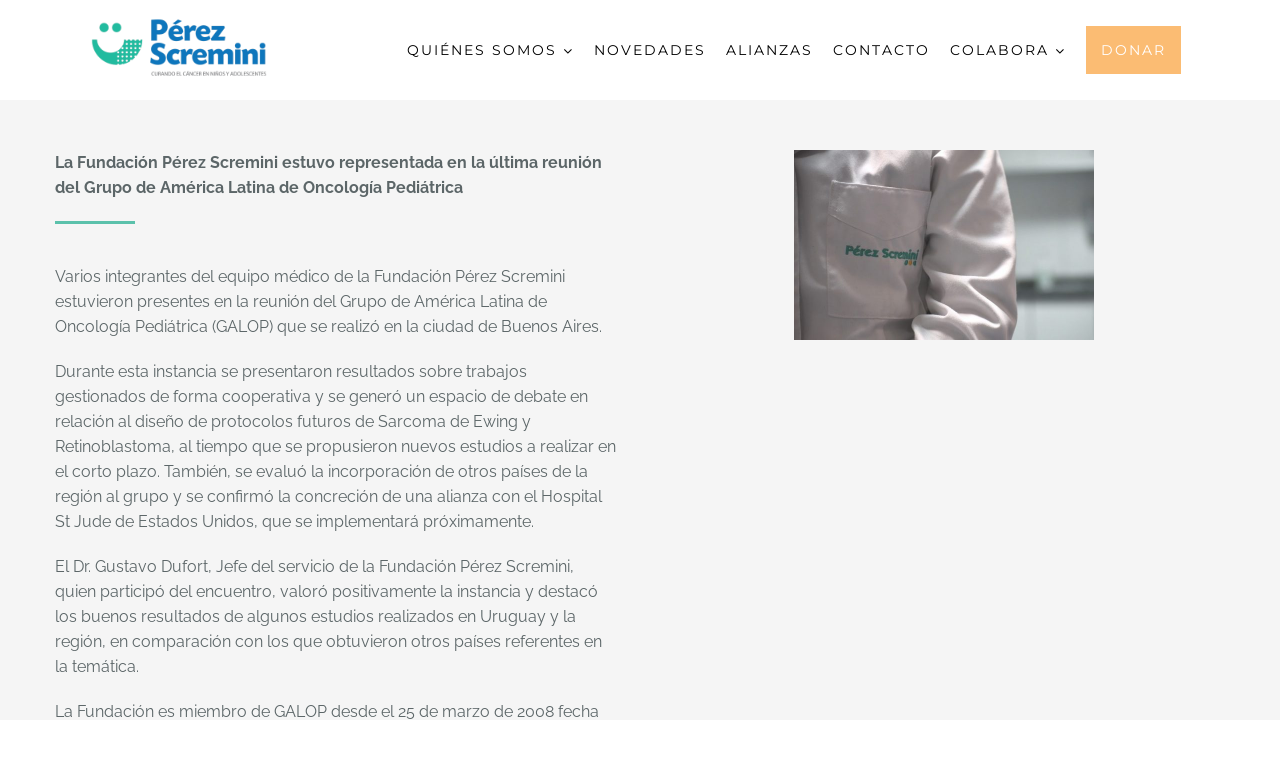

--- FILE ---
content_type: text/html; charset=UTF-8
request_url: https://perezscremini.org/la-fundacion-perez-scremini-estuvo-representada-en-la-ultima-reunion-del-grupo-de-america-latina-de-oncologia-pediatrica/
body_size: 92338
content:
<!DOCTYPE html>
<html class="" lang="es" prefix="og: http://ogp.me/ns# fb: http://ogp.me/ns/fb#">
<head>
	<meta http-equiv="X-UA-Compatible" content="IE=edge" />
	<meta http-equiv="Content-Type" content="text/html; charset=utf-8"/>
	<meta name="viewport" content="width=device-width, initial-scale=1" />
	<title>La Fundación Pérez Scremini estuvo representada en la última reunión del Grupo de América Latina de Oncología Pediátrica &#8211; Fundación Pérez Scremini</title>
<meta name='robots' content='max-image-preview:large' />
<script type="text/javascript">function rgmkInitGoogleMaps(){window.rgmkGoogleMapsCallback=true;try{jQuery(document).trigger("rgmkGoogleMapsLoad")}catch(err){}}</script><link rel='dns-prefetch' href='//secure.gravatar.com' />
<link rel='dns-prefetch' href='//stats.wp.com' />
<link rel='dns-prefetch' href='//v0.wordpress.com' />
<link rel="alternate" type="application/rss+xml" title="Fundación Pérez Scremini &raquo; Feed" href="https://perezscremini.org/feed/" />
<link rel="alternate" type="application/rss+xml" title="Fundación Pérez Scremini &raquo; Feed de los comentarios" href="https://perezscremini.org/comments/feed/" />
		
		
		
		
				<link rel="alternate" type="application/rss+xml" title="Fundación Pérez Scremini &raquo; Comentario La Fundación Pérez Scremini estuvo representada en la última reunión del Grupo de América Latina de Oncología Pediátrica del feed" href="https://perezscremini.org/la-fundacion-perez-scremini-estuvo-representada-en-la-ultima-reunion-del-grupo-de-america-latina-de-oncologia-pediatrica/feed/" />

		<meta property="og:title" content="La Fundación Pérez Scremini estuvo representada en la última reunión del Grupo de América Latina de Oncología Pediátrica"/>
		<meta property="og:type" content="article"/>
		<meta property="og:url" content="https://perezscremini.org/la-fundacion-perez-scremini-estuvo-representada-en-la-ultima-reunion-del-grupo-de-america-latina-de-oncologia-pediatrica/"/>
		<meta property="og:site_name" content="Fundación Pérez Scremini"/>
		<meta property="og:description" content="La Fundación Pérez Scremini estuvo representada en la última reunión del Grupo de América Latina de Oncología Pediátrica  

Varios integrantes del equipo médico de la Fundación Pérez Scremini estuvieron presentes en la reunión del Grupo de América Latina de Oncología Pediátrica (GALOP) que se realizó en la ciudad de Buenos Aires.

Durante esta instancia se"/>

									<meta property="og:image" content="https://perezscremini.org/wp-content/uploads/2019/05/Foto-12.jpg"/>
							<script type="text/javascript">
window._wpemojiSettings = {"baseUrl":"https:\/\/s.w.org\/images\/core\/emoji\/14.0.0\/72x72\/","ext":".png","svgUrl":"https:\/\/s.w.org\/images\/core\/emoji\/14.0.0\/svg\/","svgExt":".svg","source":{"concatemoji":"https:\/\/perezscremini.org\/wp-includes\/js\/wp-emoji-release.min.js?ver=1ec0e4f7e27be67d92187d00fc7e9236"}};
/*! This file is auto-generated */
!function(e,a,t){var n,r,o,i=a.createElement("canvas"),p=i.getContext&&i.getContext("2d");function s(e,t){var a=String.fromCharCode,e=(p.clearRect(0,0,i.width,i.height),p.fillText(a.apply(this,e),0,0),i.toDataURL());return p.clearRect(0,0,i.width,i.height),p.fillText(a.apply(this,t),0,0),e===i.toDataURL()}function c(e){var t=a.createElement("script");t.src=e,t.defer=t.type="text/javascript",a.getElementsByTagName("head")[0].appendChild(t)}for(o=Array("flag","emoji"),t.supports={everything:!0,everythingExceptFlag:!0},r=0;r<o.length;r++)t.supports[o[r]]=function(e){if(p&&p.fillText)switch(p.textBaseline="top",p.font="600 32px Arial",e){case"flag":return s([127987,65039,8205,9895,65039],[127987,65039,8203,9895,65039])?!1:!s([55356,56826,55356,56819],[55356,56826,8203,55356,56819])&&!s([55356,57332,56128,56423,56128,56418,56128,56421,56128,56430,56128,56423,56128,56447],[55356,57332,8203,56128,56423,8203,56128,56418,8203,56128,56421,8203,56128,56430,8203,56128,56423,8203,56128,56447]);case"emoji":return!s([129777,127995,8205,129778,127999],[129777,127995,8203,129778,127999])}return!1}(o[r]),t.supports.everything=t.supports.everything&&t.supports[o[r]],"flag"!==o[r]&&(t.supports.everythingExceptFlag=t.supports.everythingExceptFlag&&t.supports[o[r]]);t.supports.everythingExceptFlag=t.supports.everythingExceptFlag&&!t.supports.flag,t.DOMReady=!1,t.readyCallback=function(){t.DOMReady=!0},t.supports.everything||(n=function(){t.readyCallback()},a.addEventListener?(a.addEventListener("DOMContentLoaded",n,!1),e.addEventListener("load",n,!1)):(e.attachEvent("onload",n),a.attachEvent("onreadystatechange",function(){"complete"===a.readyState&&t.readyCallback()})),(e=t.source||{}).concatemoji?c(e.concatemoji):e.wpemoji&&e.twemoji&&(c(e.twemoji),c(e.wpemoji)))}(window,document,window._wpemojiSettings);
</script>
<style type="text/css">
img.wp-smiley,
img.emoji {
	display: inline !important;
	border: none !important;
	box-shadow: none !important;
	height: 1em !important;
	width: 1em !important;
	margin: 0 0.07em !important;
	vertical-align: -0.1em !important;
	background: none !important;
	padding: 0 !important;
}
</style>
	<link rel='stylesheet' id='wp-block-library-css' href='https://perezscremini.org/wp-includes/css/dist/block-library/style.min.css?ver=1ec0e4f7e27be67d92187d00fc7e9236' type='text/css' media='all' />
<style id='wp-block-library-inline-css' type='text/css'>
.has-text-align-justify{text-align:justify;}
</style>
<link rel='stylesheet' id='jetpack-videopress-video-block-view-css' href='https://perezscremini.org/wp-content/plugins/jetpack/jetpack_vendor/automattic/jetpack-videopress/build/block-editor/blocks/video/view.css?minify=false&#038;ver=34ae973733627b74a14e' type='text/css' media='all' />
<link rel='stylesheet' id='mediaelement-css' href='https://perezscremini.org/wp-includes/js/mediaelement/mediaelementplayer-legacy.min.css?ver=4.2.17' type='text/css' media='all' />
<link rel='stylesheet' id='wp-mediaelement-css' href='https://perezscremini.org/wp-includes/js/mediaelement/wp-mediaelement.min.css?ver=1ec0e4f7e27be67d92187d00fc7e9236' type='text/css' media='all' />
<style id='joinchat-button-style-inline-css' type='text/css'>
.wp-block-joinchat-button{border:none!important;text-align:center}.wp-block-joinchat-button figure{display:table;margin:0 auto;padding:0}.wp-block-joinchat-button figcaption{font:normal normal 400 .6em/2em var(--wp--preset--font-family--system-font,sans-serif);margin:0;padding:0}.wp-block-joinchat-button .joinchat-button__qr{background-color:#fff;border:6px solid #25d366;border-radius:30px;box-sizing:content-box;display:block;height:200px;margin:auto;overflow:hidden;padding:10px;width:200px}.wp-block-joinchat-button .joinchat-button__qr canvas,.wp-block-joinchat-button .joinchat-button__qr img{display:block;margin:auto}.wp-block-joinchat-button .joinchat-button__link{align-items:center;background-color:#25d366;border:6px solid #25d366;border-radius:30px;display:inline-flex;flex-flow:row nowrap;justify-content:center;line-height:1.25em;margin:0 auto;text-decoration:none}.wp-block-joinchat-button .joinchat-button__link:before{background:transparent var(--joinchat-ico) no-repeat center;background-size:100%;content:"";display:block;height:1.5em;margin:-.75em .75em -.75em 0;width:1.5em}.wp-block-joinchat-button figure+.joinchat-button__link{margin-top:10px}@media (orientation:landscape)and (min-height:481px),(orientation:portrait)and (min-width:481px){.wp-block-joinchat-button.joinchat-button--qr-only figure+.joinchat-button__link{display:none}}@media (max-width:480px),(orientation:landscape)and (max-height:480px){.wp-block-joinchat-button figure{display:none}}

</style>
<link rel='stylesheet' id='classic-theme-styles-css' href='https://perezscremini.org/wp-includes/css/classic-themes.min.css?ver=1' type='text/css' media='all' />
<style id='global-styles-inline-css' type='text/css'>
body{--wp--preset--color--black: #000000;--wp--preset--color--cyan-bluish-gray: #abb8c3;--wp--preset--color--white: #ffffff;--wp--preset--color--pale-pink: #f78da7;--wp--preset--color--vivid-red: #cf2e2e;--wp--preset--color--luminous-vivid-orange: #ff6900;--wp--preset--color--luminous-vivid-amber: #fcb900;--wp--preset--color--light-green-cyan: #7bdcb5;--wp--preset--color--vivid-green-cyan: #00d084;--wp--preset--color--pale-cyan-blue: #8ed1fc;--wp--preset--color--vivid-cyan-blue: #0693e3;--wp--preset--color--vivid-purple: #9b51e0;--wp--preset--gradient--vivid-cyan-blue-to-vivid-purple: linear-gradient(135deg,rgba(6,147,227,1) 0%,rgb(155,81,224) 100%);--wp--preset--gradient--light-green-cyan-to-vivid-green-cyan: linear-gradient(135deg,rgb(122,220,180) 0%,rgb(0,208,130) 100%);--wp--preset--gradient--luminous-vivid-amber-to-luminous-vivid-orange: linear-gradient(135deg,rgba(252,185,0,1) 0%,rgba(255,105,0,1) 100%);--wp--preset--gradient--luminous-vivid-orange-to-vivid-red: linear-gradient(135deg,rgba(255,105,0,1) 0%,rgb(207,46,46) 100%);--wp--preset--gradient--very-light-gray-to-cyan-bluish-gray: linear-gradient(135deg,rgb(238,238,238) 0%,rgb(169,184,195) 100%);--wp--preset--gradient--cool-to-warm-spectrum: linear-gradient(135deg,rgb(74,234,220) 0%,rgb(151,120,209) 20%,rgb(207,42,186) 40%,rgb(238,44,130) 60%,rgb(251,105,98) 80%,rgb(254,248,76) 100%);--wp--preset--gradient--blush-light-purple: linear-gradient(135deg,rgb(255,206,236) 0%,rgb(152,150,240) 100%);--wp--preset--gradient--blush-bordeaux: linear-gradient(135deg,rgb(254,205,165) 0%,rgb(254,45,45) 50%,rgb(107,0,62) 100%);--wp--preset--gradient--luminous-dusk: linear-gradient(135deg,rgb(255,203,112) 0%,rgb(199,81,192) 50%,rgb(65,88,208) 100%);--wp--preset--gradient--pale-ocean: linear-gradient(135deg,rgb(255,245,203) 0%,rgb(182,227,212) 50%,rgb(51,167,181) 100%);--wp--preset--gradient--electric-grass: linear-gradient(135deg,rgb(202,248,128) 0%,rgb(113,206,126) 100%);--wp--preset--gradient--midnight: linear-gradient(135deg,rgb(2,3,129) 0%,rgb(40,116,252) 100%);--wp--preset--duotone--dark-grayscale: url('#wp-duotone-dark-grayscale');--wp--preset--duotone--grayscale: url('#wp-duotone-grayscale');--wp--preset--duotone--purple-yellow: url('#wp-duotone-purple-yellow');--wp--preset--duotone--blue-red: url('#wp-duotone-blue-red');--wp--preset--duotone--midnight: url('#wp-duotone-midnight');--wp--preset--duotone--magenta-yellow: url('#wp-duotone-magenta-yellow');--wp--preset--duotone--purple-green: url('#wp-duotone-purple-green');--wp--preset--duotone--blue-orange: url('#wp-duotone-blue-orange');--wp--preset--font-size--small: 13px;--wp--preset--font-size--medium: 20px;--wp--preset--font-size--large: 36px;--wp--preset--font-size--x-large: 42px;--wp--preset--spacing--20: 0.44rem;--wp--preset--spacing--30: 0.67rem;--wp--preset--spacing--40: 1rem;--wp--preset--spacing--50: 1.5rem;--wp--preset--spacing--60: 2.25rem;--wp--preset--spacing--70: 3.38rem;--wp--preset--spacing--80: 5.06rem;}:where(.is-layout-flex){gap: 0.5em;}body .is-layout-flow > .alignleft{float: left;margin-inline-start: 0;margin-inline-end: 2em;}body .is-layout-flow > .alignright{float: right;margin-inline-start: 2em;margin-inline-end: 0;}body .is-layout-flow > .aligncenter{margin-left: auto !important;margin-right: auto !important;}body .is-layout-constrained > .alignleft{float: left;margin-inline-start: 0;margin-inline-end: 2em;}body .is-layout-constrained > .alignright{float: right;margin-inline-start: 2em;margin-inline-end: 0;}body .is-layout-constrained > .aligncenter{margin-left: auto !important;margin-right: auto !important;}body .is-layout-constrained > :where(:not(.alignleft):not(.alignright):not(.alignfull)){max-width: var(--wp--style--global--content-size);margin-left: auto !important;margin-right: auto !important;}body .is-layout-constrained > .alignwide{max-width: var(--wp--style--global--wide-size);}body .is-layout-flex{display: flex;}body .is-layout-flex{flex-wrap: wrap;align-items: center;}body .is-layout-flex > *{margin: 0;}:where(.wp-block-columns.is-layout-flex){gap: 2em;}.has-black-color{color: var(--wp--preset--color--black) !important;}.has-cyan-bluish-gray-color{color: var(--wp--preset--color--cyan-bluish-gray) !important;}.has-white-color{color: var(--wp--preset--color--white) !important;}.has-pale-pink-color{color: var(--wp--preset--color--pale-pink) !important;}.has-vivid-red-color{color: var(--wp--preset--color--vivid-red) !important;}.has-luminous-vivid-orange-color{color: var(--wp--preset--color--luminous-vivid-orange) !important;}.has-luminous-vivid-amber-color{color: var(--wp--preset--color--luminous-vivid-amber) !important;}.has-light-green-cyan-color{color: var(--wp--preset--color--light-green-cyan) !important;}.has-vivid-green-cyan-color{color: var(--wp--preset--color--vivid-green-cyan) !important;}.has-pale-cyan-blue-color{color: var(--wp--preset--color--pale-cyan-blue) !important;}.has-vivid-cyan-blue-color{color: var(--wp--preset--color--vivid-cyan-blue) !important;}.has-vivid-purple-color{color: var(--wp--preset--color--vivid-purple) !important;}.has-black-background-color{background-color: var(--wp--preset--color--black) !important;}.has-cyan-bluish-gray-background-color{background-color: var(--wp--preset--color--cyan-bluish-gray) !important;}.has-white-background-color{background-color: var(--wp--preset--color--white) !important;}.has-pale-pink-background-color{background-color: var(--wp--preset--color--pale-pink) !important;}.has-vivid-red-background-color{background-color: var(--wp--preset--color--vivid-red) !important;}.has-luminous-vivid-orange-background-color{background-color: var(--wp--preset--color--luminous-vivid-orange) !important;}.has-luminous-vivid-amber-background-color{background-color: var(--wp--preset--color--luminous-vivid-amber) !important;}.has-light-green-cyan-background-color{background-color: var(--wp--preset--color--light-green-cyan) !important;}.has-vivid-green-cyan-background-color{background-color: var(--wp--preset--color--vivid-green-cyan) !important;}.has-pale-cyan-blue-background-color{background-color: var(--wp--preset--color--pale-cyan-blue) !important;}.has-vivid-cyan-blue-background-color{background-color: var(--wp--preset--color--vivid-cyan-blue) !important;}.has-vivid-purple-background-color{background-color: var(--wp--preset--color--vivid-purple) !important;}.has-black-border-color{border-color: var(--wp--preset--color--black) !important;}.has-cyan-bluish-gray-border-color{border-color: var(--wp--preset--color--cyan-bluish-gray) !important;}.has-white-border-color{border-color: var(--wp--preset--color--white) !important;}.has-pale-pink-border-color{border-color: var(--wp--preset--color--pale-pink) !important;}.has-vivid-red-border-color{border-color: var(--wp--preset--color--vivid-red) !important;}.has-luminous-vivid-orange-border-color{border-color: var(--wp--preset--color--luminous-vivid-orange) !important;}.has-luminous-vivid-amber-border-color{border-color: var(--wp--preset--color--luminous-vivid-amber) !important;}.has-light-green-cyan-border-color{border-color: var(--wp--preset--color--light-green-cyan) !important;}.has-vivid-green-cyan-border-color{border-color: var(--wp--preset--color--vivid-green-cyan) !important;}.has-pale-cyan-blue-border-color{border-color: var(--wp--preset--color--pale-cyan-blue) !important;}.has-vivid-cyan-blue-border-color{border-color: var(--wp--preset--color--vivid-cyan-blue) !important;}.has-vivid-purple-border-color{border-color: var(--wp--preset--color--vivid-purple) !important;}.has-vivid-cyan-blue-to-vivid-purple-gradient-background{background: var(--wp--preset--gradient--vivid-cyan-blue-to-vivid-purple) !important;}.has-light-green-cyan-to-vivid-green-cyan-gradient-background{background: var(--wp--preset--gradient--light-green-cyan-to-vivid-green-cyan) !important;}.has-luminous-vivid-amber-to-luminous-vivid-orange-gradient-background{background: var(--wp--preset--gradient--luminous-vivid-amber-to-luminous-vivid-orange) !important;}.has-luminous-vivid-orange-to-vivid-red-gradient-background{background: var(--wp--preset--gradient--luminous-vivid-orange-to-vivid-red) !important;}.has-very-light-gray-to-cyan-bluish-gray-gradient-background{background: var(--wp--preset--gradient--very-light-gray-to-cyan-bluish-gray) !important;}.has-cool-to-warm-spectrum-gradient-background{background: var(--wp--preset--gradient--cool-to-warm-spectrum) !important;}.has-blush-light-purple-gradient-background{background: var(--wp--preset--gradient--blush-light-purple) !important;}.has-blush-bordeaux-gradient-background{background: var(--wp--preset--gradient--blush-bordeaux) !important;}.has-luminous-dusk-gradient-background{background: var(--wp--preset--gradient--luminous-dusk) !important;}.has-pale-ocean-gradient-background{background: var(--wp--preset--gradient--pale-ocean) !important;}.has-electric-grass-gradient-background{background: var(--wp--preset--gradient--electric-grass) !important;}.has-midnight-gradient-background{background: var(--wp--preset--gradient--midnight) !important;}.has-small-font-size{font-size: var(--wp--preset--font-size--small) !important;}.has-medium-font-size{font-size: var(--wp--preset--font-size--medium) !important;}.has-large-font-size{font-size: var(--wp--preset--font-size--large) !important;}.has-x-large-font-size{font-size: var(--wp--preset--font-size--x-large) !important;}
.wp-block-navigation a:where(:not(.wp-element-button)){color: inherit;}
:where(.wp-block-columns.is-layout-flex){gap: 2em;}
.wp-block-pullquote{font-size: 1.5em;line-height: 1.6;}
</style>
<link rel='stylesheet' id='contact-form-7-css' href='https://perezscremini.org/wp-content/plugins/contact-form-7/includes/css/styles.css?ver=5.7.7' type='text/css' media='all' />
<link rel='stylesheet' id='avada-stylesheet-css' href='https://perezscremini.org/wp-content/themes/Avada/assets/css/style.min.css?ver=5.4.2' type='text/css' media='all' />
<!--[if lte IE 9]>
<link rel='stylesheet' id='avada-IE-fontawesome-css' href='https://perezscremini.org/wp-content/themes/Avada/includes/lib/assets/fonts/fontawesome/font-awesome.css?ver=5.4.2' type='text/css' media='all' />
<![endif]-->
<!--[if IE]>
<link rel='stylesheet' id='avada-IE-css' href='https://perezscremini.org/wp-content/themes/Avada/assets/css/ie.css?ver=5.4.2' type='text/css' media='all' />
<![endif]-->
<link rel='stylesheet' id='newsletter-css' href='https://perezscremini.org/wp-content/plugins/newsletter/style.css?ver=7.8.8' type='text/css' media='all' />
<link rel='stylesheet' id='joinchat-css' href='https://perezscremini.org/wp-content/plugins/creame-whatsapp-me/public/css/joinchat.min.css?ver=5.0.4' type='text/css' media='all' />
<link rel='stylesheet' id='popup-maker-site-css' href='//perezscremini.org/wp-content/uploads/pum/pum-site-styles.css?generated=1763129871&#038;ver=1.18.2' type='text/css' media='all' />
<link rel='stylesheet' id='fusion-dynamic-css-css' href='https://perezscremini.org/wp-content/uploads/fusion-styles/fusion-2827.css?timestamp=1768547704&#038;ver=1ec0e4f7e27be67d92187d00fc7e9236' type='text/css' media='all' />
<link rel='stylesheet' id='cf7cf-style-css' href='https://perezscremini.org/wp-content/plugins/cf7-conditional-fields/style.css?ver=2.3.9' type='text/css' media='all' />
<link rel='stylesheet' id='sib-front-css-css' href='https://perezscremini.org/wp-content/plugins/mailin/css/mailin-front.css?ver=1ec0e4f7e27be67d92187d00fc7e9236' type='text/css' media='all' />
<link rel='stylesheet' id='jetpack_css-css' href='https://perezscremini.org/wp-content/plugins/jetpack/css/jetpack.css?ver=12.3.1' type='text/css' media='all' />
<script type='text/javascript' src='https://perezscremini.org/wp-includes/js/jquery/jquery.min.js?ver=3.6.1' id='jquery-core-js'></script>
<script type='text/javascript' src='https://perezscremini.org/wp-includes/js/jquery/jquery-migrate.min.js?ver=3.3.2' id='jquery-migrate-js'></script>
<script type='text/javascript' id='sib-front-js-js-extra'>
/* <![CDATA[ */
var sibErrMsg = {"invalidMail":"Please fill out valid email address","requiredField":"Please fill out required fields","invalidDateFormat":"Please fill out valid date format","invalidSMSFormat":"Please fill out valid phone number"};
var ajax_sib_front_object = {"ajax_url":"https:\/\/perezscremini.org\/wp-admin\/admin-ajax.php","ajax_nonce":"ac17f8c934","flag_url":"https:\/\/perezscremini.org\/wp-content\/plugins\/mailin\/img\/flags\/"};
/* ]]> */
</script>
<script type='text/javascript' src='https://perezscremini.org/wp-content/plugins/mailin/js/mailin-front.js?ver=1689031592' id='sib-front-js-js'></script>
<link rel="https://api.w.org/" href="https://perezscremini.org/wp-json/" /><link rel="alternate" type="application/json" href="https://perezscremini.org/wp-json/wp/v2/posts/2827" /><link rel="EditURI" type="application/rsd+xml" title="RSD" href="https://perezscremini.org/xmlrpc.php?rsd" />
<link rel="wlwmanifest" type="application/wlwmanifest+xml" href="https://perezscremini.org/wp-includes/wlwmanifest.xml" />

<link rel="canonical" href="https://perezscremini.org/la-fundacion-perez-scremini-estuvo-representada-en-la-ultima-reunion-del-grupo-de-america-latina-de-oncologia-pediatrica/" />
<link rel='shortlink' href='https://wp.me/pa0TCs-JB' />
<link rel="alternate" type="application/json+oembed" href="https://perezscremini.org/wp-json/oembed/1.0/embed?url=https%3A%2F%2Fperezscremini.org%2Fla-fundacion-perez-scremini-estuvo-representada-en-la-ultima-reunion-del-grupo-de-america-latina-de-oncologia-pediatrica%2F" />
<link rel="alternate" type="text/xml+oembed" href="https://perezscremini.org/wp-json/oembed/1.0/embed?url=https%3A%2F%2Fperezscremini.org%2Fla-fundacion-perez-scremini-estuvo-representada-en-la-ultima-reunion-del-grupo-de-america-latina-de-oncologia-pediatrica%2F&#038;format=xml" />

		<!-- GA Google Analytics @ https://m0n.co/ga -->
		<script>
			(function(i,s,o,g,r,a,m){i['GoogleAnalyticsObject']=r;i[r]=i[r]||function(){
			(i[r].q=i[r].q||[]).push(arguments)},i[r].l=1*new Date();a=s.createElement(o),
			m=s.getElementsByTagName(o)[0];a.async=1;a.src=g;m.parentNode.insertBefore(a,m)
			})(window,document,'script','https://www.google-analytics.com/analytics.js','ga');
			ga('create', 'G-WN6Y9034ZP', 'auto');
			ga('set', 'forceSSL', true);
			ga('send', 'pageview');
		</script>

	<!-- Global site tag (gtag.js) - Google Analytics -->
<script async src="https://www.googletagmanager.com/gtag/js?id=UA-203689462-1"></script>
<script>
  window.dataLayer = window.dataLayer || [];
  function gtag(){dataLayer.push(arguments);}
  gtag('js', new Date());

  gtag('config', 'UA-203689462-1');
</script><meta name="generator" content="Youtube Showcase v3.3.6 - https://emdplugins.com" />
	<style>img#wpstats{display:none}</style>
		<style type="text/css">.recentcomments a{display:inline !important;padding:0 !important;margin:0 !important;}</style>
<!-- Jetpack Open Graph Tags -->
<meta property="og:type" content="article" />
<meta property="og:title" content="La Fundación Pérez Scremini estuvo representada en la última reunión del Grupo de América Latina de Oncología Pediátrica" />
<meta property="og:url" content="https://perezscremini.org/la-fundacion-perez-scremini-estuvo-representada-en-la-ultima-reunion-del-grupo-de-america-latina-de-oncologia-pediatrica/" />
<meta property="og:description" content="Varios integrantes del equipo médico de la Fundación Pérez Scremini estuvieron presentes en la reunión del Grupo de América Latina de Oncología Pediátrica (GALOP) que se realizó en la ciudad de Bue…" />
<meta property="article:published_time" content="2019-05-31T19:27:42+00:00" />
<meta property="article:modified_time" content="2019-08-01T17:43:26+00:00" />
<meta property="og:site_name" content="Fundación Pérez Scremini" />
<meta property="og:image" content="https://perezscremini.org/wp-content/uploads/2019/05/Foto-12.jpg" />
<meta property="og:image:width" content="1216" />
<meta property="og:image:height" content="768" />
<meta property="og:image:alt" content="" />
<meta property="og:locale" content="es_ES" />
<meta name="twitter:text:title" content="La Fundación Pérez Scremini estuvo representada en la última reunión del Grupo de América Latina de Oncología Pediátrica" />
<meta name="twitter:image" content="https://perezscremini.org/wp-content/uploads/2019/05/Foto-12.jpg?w=640" />
<meta name="twitter:card" content="summary_large_image" />

<!-- End Jetpack Open Graph Tags -->
		<link rel="icon" href="https://perezscremini.org/wp-content/uploads/2021/06/cropped-favicon-v4-01-32x32.png" sizes="32x32" />
<link rel="icon" href="https://perezscremini.org/wp-content/uploads/2021/06/cropped-favicon-v4-01-192x192.png" sizes="192x192" />
<link rel="apple-touch-icon" href="https://perezscremini.org/wp-content/uploads/2021/06/cropped-favicon-v4-01-180x180.png" />
<meta name="msapplication-TileImage" content="https://perezscremini.org/wp-content/uploads/2021/06/cropped-favicon-v4-01-270x270.png" />
<link rel="stylesheet" type="text/css" id="wp-custom-css" href="https://perezscremini.org/?custom-css=58d5bab7a4" /><style id="wpforms-css-vars-root">
				:root {
					--wpforms-field-border-radius: 3px;
--wpforms-field-background-color: #ffffff;
--wpforms-field-border-color: rgba( 0, 0, 0, 0.25 );
--wpforms-field-text-color: rgba( 0, 0, 0, 0.7 );
--wpforms-label-color: rgba( 0, 0, 0, 0.85 );
--wpforms-label-sublabel-color: rgba( 0, 0, 0, 0.55 );
--wpforms-label-error-color: #d63637;
--wpforms-button-border-radius: 3px;
--wpforms-button-background-color: #066aab;
--wpforms-button-text-color: #ffffff;
--wpforms-field-size-input-height: 43px;
--wpforms-field-size-input-spacing: 15px;
--wpforms-field-size-font-size: 16px;
--wpforms-field-size-line-height: 19px;
--wpforms-field-size-padding-h: 14px;
--wpforms-field-size-checkbox-size: 16px;
--wpforms-field-size-sublabel-spacing: 5px;
--wpforms-field-size-icon-size: 1;
--wpforms-label-size-font-size: 16px;
--wpforms-label-size-line-height: 19px;
--wpforms-label-size-sublabel-font-size: 14px;
--wpforms-label-size-sublabel-line-height: 17px;
--wpforms-button-size-font-size: 17px;
--wpforms-button-size-height: 41px;
--wpforms-button-size-padding-h: 15px;
--wpforms-button-size-margin-top: 10px;

				}
			</style>
		
	<script type="text/javascript">
		var doc = document.documentElement;
		doc.setAttribute('data-useragent', navigator.userAgent);
	</script>

	</head>

<body class="post-template-default single single-post postid-2827 single-format-standard   fusion-image-hovers fusion-body ltr fusion-sticky-header no-tablet-sticky-header no-mobile-sticky-header no-mobile-slidingbar no-mobile-totop layout-wide-mode fusion-top-header menu-text-align-center mobile-menu-design-flyout fusion-show-pagination-text fusion-header-layout-v1 avada-responsive avada-footer-fx-none">
				<div id="wrapper" class="">
		<div id="home" style="position:relative;top:-1px;"></div>
		
			<header class="fusion-header-wrapper fusion-header-shadow">
				<div class="fusion-header-v1 fusion-logo-left fusion-sticky-menu-1 fusion-sticky-logo-1 fusion-mobile-logo-1  fusion-mobile-menu-design-flyout fusion-header-has-flyout-menu">
					<div class="fusion-header-sticky-height"></div>
<div class="fusion-header">
	<div class="fusion-row">
					<div class="fusion-header-has-flyout-menu-content">
				<div class="fusion-logo" data-margin-top="5px" data-margin-bottom="5px" data-margin-left="0px" data-margin-right="0px">
				<a class="fusion-logo-link"  href="https://perezscremini.org/" >

						<!-- standard logo -->
			<img src="https://perezscremini.org/wp-content/uploads/2021/02/logo-perez-scremini.png" srcset="https://perezscremini.org/wp-content/uploads/2021/02/logo-perez-scremini.png 1x, https://perezscremini.org/wp-content/uploads/2021/02/logo-perez-scremini.png 2x" width="500" height="212" style="max-height:212px;height:auto;" alt="Fundación Pérez Scremini Logo" retina_logo_url="https://perezscremini.org/wp-content/uploads/2021/02/logo-perez-scremini.png" class="fusion-standard-logo" />

							<!-- mobile logo -->
				<img src="https://perezscremini.org/wp-content/uploads/2021/02/logo-perez-scremini.png" srcset="https://perezscremini.org/wp-content/uploads/2021/02/logo-perez-scremini.png 1x, https://perezscremini.org/wp-content/uploads/2021/02/logo-perez-scremini.png 2x" width="500" height="212" style="max-height:212px;height:auto;" alt="Fundación Pérez Scremini Logo" retina_logo_url="https://perezscremini.org/wp-content/uploads/2021/02/logo-perez-scremini.png" class="fusion-mobile-logo" />
			
							<!-- sticky header logo -->
				<img src="https://perezscremini.org/wp-content/uploads/2021/02/logo-perez-scremini.png" srcset="https://perezscremini.org/wp-content/uploads/2021/02/logo-perez-scremini.png 1x, https://perezscremini.org/wp-content/uploads/2021/02/logo-perez-scremini.png 2x" width="500" height="212" style="max-height:212px;height:auto;" alt="Fundación Pérez Scremini Logo" retina_logo_url="https://perezscremini.org/wp-content/uploads/2021/02/logo-perez-scremini.png" class="fusion-sticky-logo" />
					</a>
		</div>		<nav class="fusion-main-menu" aria-label="Main Menu"></nav><nav class="fusion-main-menu fusion-sticky-menu" aria-label="Main Menu Sticky"><ul role="menubar" id="menu-main-menu-1" class="fusion-menu"><li role="menuitem"  id="menu-item-865"  class="menu-item menu-item-type-post_type menu-item-object-page menu-item-has-children menu-item-865 fusion-dropdown-menu"  ><a  href="https://perezscremini.org/que-hacemos-2/" class="fusion-bar-highlight"><span class="menu-text">QUIÉNES SOMOS</span> <span class="fusion-caret"><i class="fusion-dropdown-indicator"></i></span></a><ul role="menu" class="sub-menu"><li role="menuitem"  id="menu-item-4113"  class="menu-item menu-item-type-post_type menu-item-object-page menu-item-4113 fusion-dropdown-submenu"  ><a  href="https://perezscremini.org/que-hacemos-mision/" class="fusion-bar-highlight"><span>NUESTRA MISIÓN</span></a></li><li role="menuitem"  id="menu-item-951"  class="menu-item menu-item-type-post_type menu-item-object-page menu-item-has-children menu-item-951 fusion-dropdown-submenu"  ><a  href="https://perezscremini.org/que-hacemos-2/" class="fusion-bar-highlight"><span>NUESTRA FUNDACIÓN</span></a><ul role="menu" class="sub-menu"><li role="menuitem"  id="menu-item-1386"  class="menu-item menu-item-type-post_type menu-item-object-page menu-item-1386"  ><a  href="https://perezscremini.org/que-hacemos-2/" class="fusion-bar-highlight"><span>QUIÉNES SOMOS</span></a></li><li role="menuitem"  id="menu-item-1404"  class="menu-item menu-item-type-custom menu-item-object-custom menu-item-1404"  ><a  href="http://perezscremini.org/index.php/que-hacemos/#hospital" class="fusion-bar-highlight"><span>HOSPITAL DE DÍA</span></a></li><li role="menuitem"  id="menu-item-1405"  class="menu-item menu-item-type-custom menu-item-object-custom menu-item-1405"  ><a  href="http://perezscremini.org/index.php/que-hacemos/#internacion" class="fusion-bar-highlight"><span>INTERNACIÓN</span></a></li><li role="menuitem"  id="menu-item-1406"  class="menu-item menu-item-type-custom menu-item-object-custom menu-item-1406"  ><a  href="http://perezscremini.org/index.php/que-hacemos/#hogar" class="fusion-bar-highlight"><span>HOGAR HOSPITALARIO</span></a></li><li role="menuitem"  id="menu-item-1407"  class="menu-item menu-item-type-custom menu-item-object-custom menu-item-1407"  ><a  href="http://perezscremini.org/index.php/que-hacemos/#laboratorio" class="fusion-bar-highlight"><span>LABORATORIO</span></a></li></ul></li><li role="menuitem"  id="menu-item-954"  class="menu-item menu-item-type-post_type menu-item-object-page menu-item-954 fusion-dropdown-submenu"  ><a  href="https://perezscremini.org/nuestros-valientes/" class="fusion-bar-highlight"><span>NUESTROS VALIENTES</span></a></li><li role="menuitem"  id="menu-item-1447"  class="menu-item menu-item-type-custom menu-item-object-custom menu-item-1447 fusion-dropdown-submenu"  ><a  href="http://perezscremini.org/index.php/que-hacemos/#directiva" class="fusion-bar-highlight"><span>AUTORIDADES</span></a></li><li role="menuitem"  id="menu-item-2920"  class="menu-item menu-item-type-post_type menu-item-object-page menu-item-2920 fusion-dropdown-submenu"  ><a  href="https://perezscremini.org/anuario/" class="fusion-bar-highlight"><span>ANUARIOS</span></a></li><li role="menuitem"  id="menu-item-3144"  class="menu-item menu-item-type-post_type menu-item-object-page menu-item-3144 fusion-dropdown-submenu"  ><a  href="https://perezscremini.org/fotografias/" class="fusion-bar-highlight"><span>GALERÍA DE FOTOS</span></a></li></ul></li><li role="menuitem"  id="menu-item-862"  class="menu-item menu-item-type-post_type menu-item-object-page menu-item-862"  ><a  href="https://perezscremini.org/novedades/" class="fusion-bar-highlight"><span class="menu-text">NOVEDADES</span></a></li><li role="menuitem"  id="menu-item-950"  class="menu-item menu-item-type-post_type menu-item-object-page menu-item-950"  ><a  href="https://perezscremini.org/empresas/" class="fusion-bar-highlight"><span class="menu-text">ALIANZAS</span></a></li><li role="menuitem"  id="menu-item-861"  class="menu-item menu-item-type-post_type menu-item-object-page menu-item-861"  ><a  href="https://perezscremini.org/contacto/" class="fusion-bar-highlight"><span class="menu-text">CONTACTO</span></a></li><li role="menuitem"  id="menu-item-5366"  class="menu-item menu-item-type-custom menu-item-object-custom menu-item-has-children menu-item-5366 fusion-dropdown-menu"  ><a  href="https://www.perezscremini.org" class="fusion-bar-highlight"><span class="menu-text">COLABORA</span> <span class="fusion-caret"><i class="fusion-dropdown-indicator"></i></span></a><ul role="menu" class="sub-menu"><li role="menuitem"  id="menu-item-5371"  class="menu-item menu-item-type-custom menu-item-object-custom menu-item-5371 fusion-dropdown-submenu"  ><a  href="https://debito.perezscremini.org/" class="fusion-bar-highlight"><span>HACETE SOCIO</span></a></li><li role="menuitem"  id="menu-item-5370"  class="menu-item menu-item-type-custom menu-item-object-custom menu-item-5370 fusion-dropdown-submenu"  ><a  href="https://perezscremini.org/donacion-por-unica-vez/" class="fusion-bar-highlight"><span>HACE UNA DONACIÓN</span></a></li><li role="menuitem"  id="menu-item-5365"  class="menu-item menu-item-type-custom menu-item-object-custom menu-item-5365 fusion-dropdown-submenu"  ><a  href="https://legadosolidario.perezscremini.org/" class="fusion-bar-highlight"><span>LEGADOS</span></a></li><li role="menuitem"  id="menu-item-5369"  class="menu-item menu-item-type-custom menu-item-object-custom menu-item-5369 fusion-dropdown-submenu"  ><a  href="https://www.itauvolar.com.uy/volar/#/productos/11010399" class="fusion-bar-highlight"><span>CANJEAR MILLAS ITAÚ</span></a></li><li role="menuitem"  id="menu-item-5373"  class="menu-item menu-item-type-post_type menu-item-object-page menu-item-5373 fusion-dropdown-submenu"  ><a  href="https://perezscremini.org/cumpleanossolidarios/" class="fusion-bar-highlight"><span>CUMPLEAÑOS SOLIDARIOS</span></a></li><li role="menuitem"  id="menu-item-2924"  class="menu-item menu-item-type-post_type menu-item-object-page menu-item-2924 fusion-dropdown-submenu"  ><a  href="https://perezscremini.org/voluntariado/" class="fusion-bar-highlight"><span>VOLUNTARIADO</span></a></li><li role="menuitem"  id="menu-item-5372"  class="menu-item menu-item-type-custom menu-item-object-custom menu-item-5372 fusion-dropdown-submenu"  ><a  href="https://www.paypal.com/donate/?hosted_button_id=QJLZYD8W98Y4Y" class="fusion-bar-highlight"><span>DONAR DESDE EL EXTERIOR</span></a></li><li role="menuitem"  id="menu-item-5792"  class="menu-item menu-item-type-custom menu-item-object-custom menu-item-5792 fusion-dropdown-submenu"  ><a  href="https://redtickets.uy/evento/Chocolate-por-los-Valientes--ACORDELUR/22959/" class="fusion-bar-highlight"><span>Chocolate ACORDELUR</span></a></li></ul></li><li role="menuitem"  id="menu-item-869"  class="menu-item menu-item-type-custom menu-item-object-custom menu-item-869"  ><a  href="https://debito.perezscremini.org/" class="fusion-bar-highlight"><span class="menu-text">DONAR</span></a></li></ul></nav><div class="fusion-mobile-navigation"><ul id="menu-menu_osom" class="fusion-mobile-menu"><li role="menuitem"   class="menu-item menu-item-type-post_type menu-item-object-page menu-item-has-children menu-item-865 fusion-dropdown-menu"  ><a  href="https://perezscremini.org/que-hacemos-2/" class="fusion-bar-highlight"><span class="menu-text">QUIÉNES SOMOS</span> <span class="fusion-caret"><i class="fusion-dropdown-indicator"></i></span></a><ul role="menu" class="sub-menu"><li role="menuitem"   class="menu-item menu-item-type-post_type menu-item-object-page menu-item-4113 fusion-dropdown-submenu"  ><a  href="https://perezscremini.org/que-hacemos-mision/" class="fusion-bar-highlight"><span>NUESTRA MISIÓN</span></a></li><li role="menuitem"   class="menu-item menu-item-type-post_type menu-item-object-page menu-item-has-children menu-item-951 fusion-dropdown-submenu"  ><a  href="https://perezscremini.org/que-hacemos-2/" class="fusion-bar-highlight"><span>NUESTRA FUNDACIÓN</span></a><ul role="menu" class="sub-menu"><li role="menuitem"   class="menu-item menu-item-type-post_type menu-item-object-page menu-item-1386"  ><a  href="https://perezscremini.org/que-hacemos-2/" class="fusion-bar-highlight"><span>QUIÉNES SOMOS</span></a></li><li role="menuitem"   class="menu-item menu-item-type-custom menu-item-object-custom menu-item-1404"  ><a  href="http://perezscremini.org/index.php/que-hacemos/#hospital" class="fusion-bar-highlight"><span>HOSPITAL DE DÍA</span></a></li><li role="menuitem"   class="menu-item menu-item-type-custom menu-item-object-custom menu-item-1405"  ><a  href="http://perezscremini.org/index.php/que-hacemos/#internacion" class="fusion-bar-highlight"><span>INTERNACIÓN</span></a></li><li role="menuitem"   class="menu-item menu-item-type-custom menu-item-object-custom menu-item-1406"  ><a  href="http://perezscremini.org/index.php/que-hacemos/#hogar" class="fusion-bar-highlight"><span>HOGAR HOSPITALARIO</span></a></li><li role="menuitem"   class="menu-item menu-item-type-custom menu-item-object-custom menu-item-1407"  ><a  href="http://perezscremini.org/index.php/que-hacemos/#laboratorio" class="fusion-bar-highlight"><span>LABORATORIO</span></a></li></ul></li><li role="menuitem"   class="menu-item menu-item-type-post_type menu-item-object-page menu-item-954 fusion-dropdown-submenu"  ><a  href="https://perezscremini.org/nuestros-valientes/" class="fusion-bar-highlight"><span>NUESTROS VALIENTES</span></a></li><li role="menuitem"   class="menu-item menu-item-type-custom menu-item-object-custom menu-item-1447 fusion-dropdown-submenu"  ><a  href="http://perezscremini.org/index.php/que-hacemos/#directiva" class="fusion-bar-highlight"><span>AUTORIDADES</span></a></li><li role="menuitem"   class="menu-item menu-item-type-post_type menu-item-object-page menu-item-2920 fusion-dropdown-submenu"  ><a  href="https://perezscremini.org/anuario/" class="fusion-bar-highlight"><span>ANUARIOS</span></a></li><li role="menuitem"   class="menu-item menu-item-type-post_type menu-item-object-page menu-item-3144 fusion-dropdown-submenu"  ><a  href="https://perezscremini.org/fotografias/" class="fusion-bar-highlight"><span>GALERÍA DE FOTOS</span></a></li></ul></li><li role="menuitem"   class="menu-item menu-item-type-post_type menu-item-object-page menu-item-862"  ><a  href="https://perezscremini.org/novedades/" class="fusion-bar-highlight"><span class="menu-text">NOVEDADES</span></a></li><li role="menuitem"   class="menu-item menu-item-type-post_type menu-item-object-page menu-item-950"  ><a  href="https://perezscremini.org/empresas/" class="fusion-bar-highlight"><span class="menu-text">ALIANZAS</span></a></li><li role="menuitem"   class="menu-item menu-item-type-post_type menu-item-object-page menu-item-861"  ><a  href="https://perezscremini.org/contacto/" class="fusion-bar-highlight"><span class="menu-text">CONTACTO</span></a></li><li role="menuitem"   class="menu-item menu-item-type-custom menu-item-object-custom menu-item-has-children menu-item-5366 fusion-dropdown-menu"  ><a  href="https://www.perezscremini.org" class="fusion-bar-highlight"><span class="menu-text">COLABORA</span> <span class="fusion-caret"><i class="fusion-dropdown-indicator"></i></span></a><ul role="menu" class="sub-menu"><li role="menuitem"   class="menu-item menu-item-type-custom menu-item-object-custom menu-item-5371 fusion-dropdown-submenu"  ><a  href="https://debito.perezscremini.org/" class="fusion-bar-highlight"><span>HACETE SOCIO</span></a></li><li role="menuitem"   class="menu-item menu-item-type-custom menu-item-object-custom menu-item-5370 fusion-dropdown-submenu"  ><a  href="https://perezscremini.org/donacion-por-unica-vez/" class="fusion-bar-highlight"><span>HACE UNA DONACIÓN</span></a></li><li role="menuitem"   class="menu-item menu-item-type-custom menu-item-object-custom menu-item-5365 fusion-dropdown-submenu"  ><a  href="https://legadosolidario.perezscremini.org/" class="fusion-bar-highlight"><span>LEGADOS</span></a></li><li role="menuitem"   class="menu-item menu-item-type-custom menu-item-object-custom menu-item-5369 fusion-dropdown-submenu"  ><a  href="https://www.itauvolar.com.uy/volar/#/productos/11010399" class="fusion-bar-highlight"><span>CANJEAR MILLAS ITAÚ</span></a></li><li role="menuitem"   class="menu-item menu-item-type-post_type menu-item-object-page menu-item-5373 fusion-dropdown-submenu"  ><a  href="https://perezscremini.org/cumpleanossolidarios/" class="fusion-bar-highlight"><span>CUMPLEAÑOS SOLIDARIOS</span></a></li><li role="menuitem"   class="menu-item menu-item-type-post_type menu-item-object-page menu-item-2924 fusion-dropdown-submenu"  ><a  href="https://perezscremini.org/voluntariado/" class="fusion-bar-highlight"><span>VOLUNTARIADO</span></a></li><li role="menuitem"   class="menu-item menu-item-type-custom menu-item-object-custom menu-item-5372 fusion-dropdown-submenu"  ><a  href="https://www.paypal.com/donate/?hosted_button_id=QJLZYD8W98Y4Y" class="fusion-bar-highlight"><span>DONAR DESDE EL EXTERIOR</span></a></li><li role="menuitem"   class="menu-item menu-item-type-custom menu-item-object-custom menu-item-5792 fusion-dropdown-submenu"  ><a  href="https://redtickets.uy/evento/Chocolate-por-los-Valientes--ACORDELUR/22959/" class="fusion-bar-highlight"><span>Chocolate ACORDELUR</span></a></li></ul></li><li role="menuitem"   class="menu-item menu-item-type-custom menu-item-object-custom menu-item-869"  ><a  href="https://debito.perezscremini.org/" class="fusion-bar-highlight"><span class="menu-text">DONAR</span></a></li></ul></div><div class="fusion-flyout-menu-icons fusion-flyout-mobile-menu-icons">

	
	
	
				<a class="fusion-flyout-menu-toggle" aria-hidden="true" aria-label="Toggle Menu" href="#">
			<div class="fusion-toggle-icon-line"></div>
			<div class="fusion-toggle-icon-line"></div>
			<div class="fusion-toggle-icon-line"></div>
		</a>
	</div>


<div class="fusion-flyout-menu-bg"></div>


<nav class="fusion-mobile-nav-holder fusion-flyout-menu fusion-flyout-mobile-menu"></nav>

	<nav class="fusion-mobile-nav-holder fusion-flyout-menu fusion-flyout-mobile-menu fusion-mobile-sticky-nav-holder"></nav>
						</div>
			</div>
</div>
				</div>
				<div class="fusion-clearfix"></div>
			</header>
					
		<div id="sliders-container">
					</div>
						
							
		
						<main id="main" role="main" class="clearfix width-100" style="padding-left:30px;padding-right:30px">
			<div class="fusion-row" style="max-width:100%;">

<section id="content" style="width: 100%;">
		
					<article id="post-2827" class="post post-2827 type-post status-publish format-standard has-post-thumbnail hentry category-uncategorized tag-empresasjunio tag-funcionariosmayo tag-julio tag-voluntariosmayo">
										<span class="entry-title" style="display: none;">La Fundación Pérez Scremini estuvo representada en la última reunión del Grupo de América Latina de Oncología Pediátrica</span>
			
										
						<div class="post-content">
				<div class="fusion-fullwidth fullwidth-box nonhundred-percent-fullwidth non-hundred-percent-height-scrolling"  style='background-color: rgba(255,255,255,0);background-position: center center;background-repeat: no-repeat;padding-top:50px;padding-right:30px;padding-bottom:0px;padding-left:30px;'><div class="fusion-builder-row fusion-row "><div  class="fusion-layout-column fusion_builder_column fusion_builder_column_1_2  fusion-one-half fusion-column-first 1_2"  style='margin-top:0px;margin-bottom:0px;width:48%; margin-right: 4%;'>
					<div class="fusion-column-wrapper" style="padding: 0px 0px 0px 0px;background-position:left top;background-repeat:no-repeat;-webkit-background-size:cover;-moz-background-size:cover;-o-background-size:cover;background-size:cover;"  data-bg-url="">
						<div class="fusion-text"><p><strong>La Fundación Pérez Scremini estuvo representada en la última reunión del Grupo de América Latina de Oncología Pediátrica</strong></p>
</div><div class="fusion-sep-clear"></div><div class="fusion-separator sep-single sep-solid" style="border-color:#5bc1ab;border-top-width:3px;margin-top:0px;margin-bottom:40px;width:100%;max-width:80px;"></div><div class="fusion-text"><p>Varios integrantes del equipo médico de la Fundación Pérez Scremini estuvieron presentes en la reunión del Grupo de América Latina de Oncología Pediátrica (GALOP) que se realizó en la ciudad de Buenos Aires.<span id="more-2827"></span></p>
<p>Durante esta instancia se presentaron resultados sobre trabajos gestionados de forma cooperativa y se generó un espacio de debate en relación al diseño de protocolos futuros de Sarcoma de Ewing y Retinoblastoma, al tiempo que se propusieron nuevos estudios a realizar en el corto plazo. También, se evaluó la incorporación de otros países de la región al grupo y se confirmó la concreción de una alianza con el Hospital St Jude de Estados Unidos, que se implementará próximamente.</p>
<p>El Dr. Gustavo Dufort, Jefe del servicio de la Fundación Pérez Scremini, quien participó del encuentro, valoró positivamente la instancia y destacó los buenos resultados de algunos estudios realizados en Uruguay y la región, en comparación con los que obtuvieron otros países referentes en la temática.</p>
<p>La Fundación es miembro de GALOP desde el 25 de marzo de 2008 fecha en la que se conformó el grupo. Estos encuentros permiten intercambiar resultados de tratamientos y casos específicos gracias a las diversas instituciones que lo conforman como: el Hospital Garrahan de Buenos Airess y Sor María Ludovica de La Plata, el Hospital de Clínicas de Porto Alegre, los Hospitales Barretos y GRAAC de San Pablo, y el Hospital Calvo Mackenna de Santiago de Chile, entre otros.</p>
<p>Los insumos que se obtienen a partir de estos espacios de debate permiten al equipo de la Fundación Pérez Scremini contar con datos actuales y comparativos que resultan en muchas ocasiones difíciles de obtener en nuestro país por la baja población que tenemos.</p>
<p>La próxima reunión se prevé sea en el mes de noviembre de este año en Montevideo y se espera concretar formalmente el acuerdo de GALOP con el Hospital St. Jude.</p>
<p>&nbsp;</p>
<p>&nbsp;</p>
</div><div class="fusion-clearfix"></div>

					</div>
				</div><div  class="fusion-layout-column fusion_builder_column fusion_builder_column_1_2  fusion-one-half fusion-column-last 1_2"  style='margin-top:0px;margin-bottom:0px;width:48%'>
					<div class="fusion-column-wrapper" style="padding: 0px 0px 0px 0px;background-position:left top;background-repeat:no-repeat;-webkit-background-size:cover;-moz-background-size:cover;-o-background-size:cover;background-size:cover;"  data-bg-url="">
						<div class="imageframe-align-center"><span class="fusion-imageframe imageframe-none imageframe-1 hover-type-none"><img decoding="async" src="https://perezscremini.org/wp-content/uploads/2019/05/Foto-12-300x189.jpg" width="300" height="189" alt="" title="Foto 12" class="img-responsive wp-image-2828" srcset="https://perezscremini.org/wp-content/uploads/2019/05/Foto-12-200x126.jpg 200w, https://perezscremini.org/wp-content/uploads/2019/05/Foto-12-400x253.jpg 400w, https://perezscremini.org/wp-content/uploads/2019/05/Foto-12-600x379.jpg 600w, https://perezscremini.org/wp-content/uploads/2019/05/Foto-12-800x505.jpg 800w, https://perezscremini.org/wp-content/uploads/2019/05/Foto-12-1200x758.jpg 1200w, https://perezscremini.org/wp-content/uploads/2019/05/Foto-12.jpg 1216w" sizes="(max-width: 1024px) 100vw, 600px" /></span></div><div class="fusion-clearfix"></div>

					</div>
				</div></div></div><div class="fusion-fullwidth fullwidth-box hundred-percent-fullwidth non-hundred-percent-height-scrolling"  style='background-color: #ed6967;background-position: left top;background-repeat: no-repeat;margin-top: 80px;border-top-width:0px;border-bottom-width:0px;border-color:#eae9e9;border-top-style:solid;border-bottom-style:solid;'><div class="fusion-builder-row fusion-row "><div  class="fusion-layout-column fusion_builder_column fusion_builder_column_1_1  fusion-one-full fusion-column-first fusion-column-last fusion-column-no-min-height 1_1"  style='margin-top:0px;margin-bottom:0px;'>
					<div class="fusion-column-wrapper" style="padding: 0px 0px 0px 0px;background-position:left top;background-repeat:no-repeat;-webkit-background-size:cover;-moz-background-size:cover;-o-background-size:cover;background-size:cover;"  data-bg-url="">
						<div class="fusion-button-wrappercenter"><style type="text/css" scoped="scoped">.fusion-button.button-1 .fusion-button-text, .fusion-button.button-1 i {color:#ffffff;}.fusion-button.button-1 {border-width:0px;border-color:#ffffff;}.fusion-button.button-1 .fusion-button-icon-divider{border-color:#ffffff;}.fusion-button.button-1:hover .fusion-button-text, .fusion-button.button-1:hover i,.fusion-button.button-1:focus .fusion-button-text, .fusion-button.button-1:focus i,.fusion-button.button-1:active .fusion-button-text, .fusion-button.button-1:active{color:#ffffff;}.fusion-button.button-1:hover, .fusion-button.button-1:focus, .fusion-button.button-1:active{border-width:0px;border-color:#ffffff;}.fusion-button.button-1:hover .fusion-button-icon-divider, .fusion-button.button-1:hover .fusion-button-icon-divider, .fusion-button.button-1:active .fusion-button-icon-divider{border-color:#ffffff;}.fusion-button.button-1{background: #fbbc73;}.fusion-button.button-1:hover,.button-1:focus,.fusion-button.button-1:active{background: #60c3ad;}.fusion-button.button-1{width:100%;}</style><a class="fusion-button button-flat fusion-button-square button-xlarge button-custom button-1 customButton" target="_self" href="https://givt.uy/perezscremini/carrera"><span class="fusion-button-text">Inscribirme ahora</span></a></div><div class="fusion-clearfix"></div>

					</div>
				</div></div></div>
							</div>

												
	
			<span class="vcard rich-snippet-hidden">
			<span class="fn">
				<a href="https://perezscremini.org/author/esilveiraperezscremini-org/" title="Entradas de Emerita Silveira" rel="author">Emerita Silveira</a>			</span>
		</span>
	
	

	
	
			<span class="updated rich-snippet-hidden">
			2019-08-01T17:43:26-03:00		</span>
	
																								
																	</article>
		</section>
					
				</div>  <!-- fusion-row -->
			</main>  <!-- #main -->
			
			
			
										
				<div class="fusion-footer">
						
	<footer role="contentinfo" class="fusion-footer-widget-area fusion-widget-area fusion-footer-widget-area-center">
		<div class="fusion-row">
			<div class="fusion-columns fusion-columns-1 fusion-widget-area">
				
																									<div class="fusion-column fusion-column-last col-lg-12 col-md-12 col-sm-12">
							<section id="text-2" class="fusion-footer-widget-column widget widget_text">			<div class="textwidget"><img src="https://perezscremini.org/wp-content/uploads/2021/02/logo-footer-perez-scremini.png" alt="Fundación Perez Scremini - Curando el cancer infantil" class="aligncenter" style="height: 140px;"></div>
		<div style="clear:both;"></div></section><section id="newsletterwidget-2" class="fusion-footer-widget-column widget widget_newsletterwidget"><h4 class="widget-title">Suscribite a nuestro Newsletter</h4><div class="tnp tnp-widget"><form method="post" action="https://perezscremini.org/?na=s">

<input type="hidden" name="nr" value="widget"><input type="hidden" name="nlang" value=""><div class="tnp-field tnp-field-firstname"><label for="tnp-1">Nombre </label>
<input class="tnp-name" type="text" name="nn" id="tnp-1" value="" required></div>
<div class="tnp-field tnp-field-surname"><label for="tnp-2">Apellidos</label>
<input class="tnp-surname" type="text" name="ns" id="tnp-2" value="" required></div><div class="tnp-field tnp-field-email"><label for="tnp-3">Email</label>
<input class="tnp-email" type="email" name="ne" id="tnp-3" value="" required></div>
<div class="tnp-field tnp-field-button"><input class="tnp-submit" type="submit" value="Suscribirse" >
</div>
</form>
</div><div style="clear:both;"></div></section>																					</div>
																																																						
				<div class="fusion-clearfix"></div>
			</div> <!-- fusion-columns -->
		</div> <!-- fusion-row -->
	</footer> <!-- fusion-footer-widget-area -->

	
	<footer id="footer" class="fusion-footer-copyright-area fusion-footer-copyright-center">
		<div class="fusion-row">
			<div class="fusion-copyright-content">

				<div class="fusion-copyright-notice">
		<div>
		<span style="font-family: 'Montserrat'; letter-spacing: 1px; font-weight: 400;">© Copyright 2021  |   ALL RIGHTS RESERVED    |   POWERED BY <a href="https://osomdigital.com"><img src="https://perezscremini.org/wp-content/uploads/2018/03/osom_logo.png" width="60"></a></span>	</div>
</div>
<div class="fusion-social-links-footer">
	<div class="fusion-social-networks boxed-icons"><div class="fusion-social-networks-wrapper"><a  class="fusion-social-network-icon fusion-tooltip fusion-facebook fusion-icon-facebook" style="color:#fec96b;background-color:#ffffff;border-color:#ffffff;border-radius:60px;" href="https://es-la.facebook.com/perezscremini/" target="_blank" title="Facebook"><span class="screen-reader-text">Facebook</span></a><a  class="fusion-social-network-icon fusion-tooltip fusion-instagram fusion-icon-instagram" style="color:#fec96b;background-color:#ffffff;border-color:#ffffff;border-radius:60px;" href="https://www.instagram.com/perezscremini/" target="_blank" rel="noopener noreferrer" title="Instagram"><span class="screen-reader-text">Instagram</span></a><a  class="fusion-social-network-icon fusion-tooltip fusion-linkedin fusion-icon-linkedin" style="color:#fec96b;background-color:#ffffff;border-color:#ffffff;border-radius:60px;" href="https://uy.linkedin.com/company/fundacion-dr-perez-scremini" target="_blank" rel="noopener noreferrer" title="Linkedin"><span class="screen-reader-text">Linkedin</span></a><a  class="fusion-social-network-icon fusion-tooltip fusion-paypal fusion-icon-paypal" style="color:#fec96b;background-color:#ffffff;border-color:#ffffff;border-radius:60px;" href="https://www.paypal.com/donate/?hosted_button_id=QJLZYD8W98Y4Y" target="_blank" rel="noopener noreferrer" title="Paypal"><span class="screen-reader-text">Paypal</span></a><a  class="fusion-social-network-icon fusion-tooltip fusion-youtube fusion-icon-youtube" style="color:#fec96b;background-color:#ffffff;border-color:#ffffff;border-radius:60px;" href="https://www.youtube.com/@FundacionPerezScremini" target="_blank" rel="noopener noreferrer" title="Youtube"><span class="screen-reader-text">Youtube</span></a></div></div></div>

			</div> <!-- fusion-fusion-copyright-content -->
		</div> <!-- fusion-row -->
	</footer> <!-- #footer -->
				</div> <!-- fusion-footer -->
			
								</div> <!-- wrapper -->

								<a class="fusion-one-page-text-link fusion-page-load-link"></a>

		<!--Clientify Tracking Begins-->
<script type="text/javascript">
	if (typeof trackerCode ==='undefined'){
		(function (d, w, u, o) {
			w[o] = w[o] || function () {
				(w[o].q = w[o].q || []).push(arguments)
			};
			a = d.createElement('script'),
				m = d.getElementsByTagName('script')[0];
			a.async = 1; a.src = u;
			m.parentNode.insertBefore(a, m)
		})(document, window, 'https://analytics.clientify.net/tracker.js', 'ana');
		ana('setTrackerUrl', 'https://analytics.clientify.net');
		ana('setTrackingCode', 'CF-33835-33835-T7QEO');
		ana('trackPageview');
	}</script>
<!--Clientify Tracking Ends--><script>function loadScript(a){var b=document.getElementsByTagName("head")[0],c=document.createElement("script");c.type="text/javascript",c.src="https://tracker.metricool.com/app/resources/be.js",c.onreadystatechange=a,c.onload=a,b.appendChild(c)}loadScript(function(){beTracker.t({hash:'4b315f710addd44dbfb1522efdd8b080'})})</script><div id="pum-2852" class="pum pum-overlay pum-theme-2850 pum-theme-enterprise-blue-2 popmake-overlay click_open" data-popmake="{&quot;id&quot;:2852,&quot;slug&quot;:&quot;terminos-de-la-maraton&quot;,&quot;theme_id&quot;:2850,&quot;cookies&quot;:[],&quot;triggers&quot;:[{&quot;type&quot;:&quot;click_open&quot;,&quot;settings&quot;:{&quot;extra_selectors&quot;:&quot;&quot;,&quot;cookie_name&quot;:null}}],&quot;mobile_disabled&quot;:null,&quot;tablet_disabled&quot;:null,&quot;meta&quot;:{&quot;display&quot;:{&quot;stackable&quot;:false,&quot;overlay_disabled&quot;:false,&quot;scrollable_content&quot;:false,&quot;disable_reposition&quot;:false,&quot;size&quot;:&quot;medium&quot;,&quot;responsive_min_width&quot;:&quot;0%&quot;,&quot;responsive_min_width_unit&quot;:false,&quot;responsive_max_width&quot;:&quot;100%&quot;,&quot;responsive_max_width_unit&quot;:false,&quot;custom_width&quot;:&quot;640px&quot;,&quot;custom_width_unit&quot;:false,&quot;custom_height&quot;:&quot;380px&quot;,&quot;custom_height_unit&quot;:false,&quot;custom_height_auto&quot;:false,&quot;location&quot;:&quot;center top&quot;,&quot;position_from_trigger&quot;:false,&quot;position_top&quot;:&quot;100&quot;,&quot;position_left&quot;:&quot;0&quot;,&quot;position_bottom&quot;:&quot;0&quot;,&quot;position_right&quot;:&quot;0&quot;,&quot;position_fixed&quot;:false,&quot;animation_type&quot;:&quot;fade&quot;,&quot;animation_speed&quot;:&quot;350&quot;,&quot;animation_origin&quot;:&quot;center top&quot;,&quot;overlay_zindex&quot;:false,&quot;zindex&quot;:&quot;1999999999&quot;},&quot;close&quot;:{&quot;text&quot;:&quot;&quot;,&quot;button_delay&quot;:&quot;0&quot;,&quot;overlay_click&quot;:false,&quot;esc_press&quot;:false,&quot;f4_press&quot;:false},&quot;click_open&quot;:[]}}" role="dialog" aria-modal="false"
								   	aria-labelledby="pum_popup_title_2852">

	<div id="popmake-2852" class="pum-container popmake theme-2850 pum-responsive pum-responsive-medium responsive size-medium">

				

							<div id="pum_popup_title_2852" class="pum-title popmake-title">
				Términos y condiciones			</div>
		

		

				<div class="pum-content popmake-content" tabindex="0">
			<br />
<div class=»terminos»><br />
<p>Concretando mi inscripción a través de este formulario declaro comprender que la carrera 5k organizada por la Fundación Pérez Scremini, involucra una actividad que puede entablar ciertos riesgos. </p></p>
<p><p>La Carrera tiene lugar el día sábado 7 de setiembre en las Canteras del Parque Rodó (Montevideo).</p></p>
<p><p>También declaro que mi participación en esta carrera es plenamente voluntaria y que estoy en conocimiento de la exigencia física que ella supone y el alcance de la actividad, riesgos y peligros que ésta presenta y manifiesto que me encuentro en óptimo estado de salud y me he preparado en forma adecuada para participar en la 5k. </p></p>
<p><p>Manifiesto que siendo esta carrera voluntaria, no he sido obligado a participar en ella, por lo cual, soy enteramente responsable de las posibles lesiones leves, graves o mortales, que pudiera causarme la misma, liberando de responsabilidad a los organizadores por los daños de cualquier tipo (patrimoniales, extrapatrimoniales y morales) que pudiera sufrir antes, durante y/o después de su desarrollo.</p></p>
<p><p>Ante la eventualidad de sufrir un accidente o una enfermedad incapacitante durante el transcurso de la carrera, que me imposibilite comunicarme válidamente con los organizadores, autorizo a que se me proporcione asistencia médica y/o quirúrgica, y acepto cubrir los costos de la misma. Por el solo hecho de inscribirse y completar el proceso de inscripción, sea en la página web o de otra forma, el participante declara haber leído, comprendido y aceptado todos los términos y condiciones, procediendo a firmar de conformidad.</p><br />
</div><br />

		</div>


				

							<button type="button" class="pum-close popmake-close" aria-label="Cerrar">
			×			</button>
		
	</div>

</div>
				<script type="text/javascript">
				jQuery( document ).ready( function() {
					var ajaxurl = 'https://perezscremini.org/wp-admin/admin-ajax.php';
					if ( 0 < jQuery( '.fusion-login-nonce' ).length ) {
						jQuery.get( ajaxurl, { 'action': 'fusion_login_nonce' }, function( response ) {
							jQuery( '.fusion-login-nonce' ).html( response );
						});
					}
				});
				</script>
				
<div class="joinchat joinchat--right" data-settings='{"telephone":"59899396596","mobile_only":false,"button_delay":4,"whatsapp_web":false,"qr":false,"message_views":2,"message_delay":10,"message_badge":false,"message_send":"👋🏼😊Hola!","message_hash":"afe589e1"}'>
	<div class="joinchat__button">
		<div class="joinchat__button__open"></div>
											<div class="joinchat__button__sendtext">Abrir chat</div>
						<svg class="joinchat__button__send" width="60" height="60" viewbox="0 0 400 400" stroke-linecap="round" stroke-width="33">
				<path class="joinchat_svg__plain" d="M168.83 200.504H79.218L33.04 44.284a1 1 0 0 1 1.386-1.188L365.083 199.04a1 1 0 0 1 .003 1.808L34.432 357.903a1 1 0 0 1-1.388-1.187l29.42-99.427"/>
				<path class="joinchat_svg__chat" d="M318.087 318.087c-52.982 52.982-132.708 62.922-195.725 29.82l-80.449 10.18 10.358-80.112C18.956 214.905 28.836 134.99 81.913 81.913c65.218-65.217 170.956-65.217 236.174 0 42.661 42.661 57.416 102.661 44.265 157.316"/>
			</svg>
										<div class="joinchat__tooltip"><div>Hola!👋🏼😊</div></div>
					</div>
			<div class="joinchat__box">
			<div class="joinchat__header">
									<svg class="joinchat__wa" width="120" height="28" viewBox="0 0 120 28"><title>WhatsApp</title><path d="M117.2 17c0 .4-.2.7-.4 1-.1.3-.4.5-.7.7l-1 .2c-.5 0-.9 0-1.2-.2l-.7-.7a3 3 0 0 1-.4-1 5.4 5.4 0 0 1 0-2.3c0-.4.2-.7.4-1l.7-.7a2 2 0 0 1 1.1-.3 2 2 0 0 1 1.8 1l.4 1a5.3 5.3 0 0 1 0 2.3zm2.5-3c-.1-.7-.4-1.3-.8-1.7a4 4 0 0 0-1.3-1.2c-.6-.3-1.3-.4-2-.4-.6 0-1.2.1-1.7.4a3 3 0 0 0-1.2 1.1V11H110v13h2.7v-4.5c.4.4.8.8 1.3 1 .5.3 1 .4 1.6.4a4 4 0 0 0 3.2-1.5c.4-.5.7-1 .8-1.6.2-.6.3-1.2.3-1.9s0-1.3-.3-2zm-13.1 3c0 .4-.2.7-.4 1l-.7.7-1.1.2c-.4 0-.8 0-1-.2-.4-.2-.6-.4-.8-.7a3 3 0 0 1-.4-1 5.4 5.4 0 0 1 0-2.3c0-.4.2-.7.4-1 .1-.3.4-.5.7-.7a2 2 0 0 1 1-.3 2 2 0 0 1 1.9 1l.4 1a5.4 5.4 0 0 1 0 2.3zm1.7-4.7a4 4 0 0 0-3.3-1.6c-.6 0-1.2.1-1.7.4a3 3 0 0 0-1.2 1.1V11h-2.6v13h2.7v-4.5c.3.4.7.8 1.2 1 .6.3 1.1.4 1.7.4a4 4 0 0 0 3.2-1.5c.4-.5.6-1 .8-1.6.2-.6.3-1.2.3-1.9s-.1-1.3-.3-2c-.2-.6-.4-1.2-.8-1.6zm-17.5 3.2l1.7-5 1.7 5h-3.4zm.2-8.2l-5 13.4h3l1-3h5l1 3h3L94 7.3h-3zm-5.3 9.1l-.6-.8-1-.5a11.6 11.6 0 0 0-2.3-.5l-1-.3a2 2 0 0 1-.6-.3.7.7 0 0 1-.3-.6c0-.2 0-.4.2-.5l.3-.3h.5l.5-.1c.5 0 .9 0 1.2.3.4.1.6.5.6 1h2.5c0-.6-.2-1.1-.4-1.5a3 3 0 0 0-1-1 4 4 0 0 0-1.3-.5 7.7 7.7 0 0 0-3 0c-.6.1-1 .3-1.4.5l-1 1a3 3 0 0 0-.4 1.5 2 2 0 0 0 1 1.8l1 .5 1.1.3 2.2.6c.6.2.8.5.8 1l-.1.5-.4.4a2 2 0 0 1-.6.2 2.8 2.8 0 0 1-1.4 0 2 2 0 0 1-.6-.3l-.5-.5-.2-.8H77c0 .7.2 1.2.5 1.6.2.5.6.8 1 1 .4.3.9.5 1.4.6a8 8 0 0 0 3.3 0c.5 0 1-.2 1.4-.5a3 3 0 0 0 1-1c.3-.5.4-1 .4-1.6 0-.5 0-.9-.3-1.2zM74.7 8h-2.6v3h-1.7v1.7h1.7v5.8c0 .5 0 .9.2 1.2l.7.7 1 .3a7.8 7.8 0 0 0 2 0h.7v-2.1a3.4 3.4 0 0 1-.8 0l-1-.1-.2-1v-4.8h2V11h-2V8zm-7.6 9v.5l-.3.8-.7.6c-.2.2-.7.2-1.2.2h-.6l-.5-.2a1 1 0 0 1-.4-.4l-.1-.6.1-.6.4-.4.5-.3a4.8 4.8 0 0 1 1.2-.2 8.3 8.3 0 0 0 1.2-.2l.4-.3v1zm2.6 1.5v-5c0-.6 0-1.1-.3-1.5l-1-.8-1.4-.4a10.9 10.9 0 0 0-3.1 0l-1.5.6c-.4.2-.7.6-1 1a3 3 0 0 0-.5 1.5h2.7c0-.5.2-.9.5-1a2 2 0 0 1 1.3-.4h.6l.6.2.3.4.2.7c0 .3 0 .5-.3.6-.1.2-.4.3-.7.4l-1 .1a21.9 21.9 0 0 0-2.4.4l-1 .5c-.3.2-.6.5-.8.9-.2.3-.3.8-.3 1.3s.1 1 .3 1.3c.1.4.4.7.7 1l1 .4c.4.2.9.2 1.3.2a6 6 0 0 0 1.8-.2c.6-.2 1-.5 1.5-1a4 4 0 0 0 .2 1H70l-.3-1v-1.2zm-11-6.7c-.2-.4-.6-.6-1-.8-.5-.2-1-.3-1.8-.3-.5 0-1 .1-1.5.4a3 3 0 0 0-1.3 1.2v-5h-2.7v13.4H53v-5.1c0-1 .2-1.7.5-2.2.3-.4.9-.6 1.6-.6.6 0 1 .2 1.3.6.3.4.4 1 .4 1.8v5.5h2.7v-6c0-.6 0-1.2-.2-1.6 0-.5-.3-1-.5-1.3zm-14 4.7l-2.3-9.2h-2.8l-2.3 9-2.2-9h-3l3.6 13.4h3l2.2-9.2 2.3 9.2h3l3.6-13.4h-3l-2.1 9.2zm-24.5.2L18 15.6c-.3-.1-.6-.2-.8.2A20 20 0 0 1 16 17c-.2.2-.4.3-.7.1-.4-.2-1.5-.5-2.8-1.7-1-1-1.7-2-2-2.4-.1-.4 0-.5.2-.7l.5-.6.4-.6v-.6L10.4 8c-.3-.6-.6-.5-.8-.6H9c-.2 0-.6.1-.9.5C7.8 8.2 7 9 7 10.7c0 1.7 1.3 3.4 1.4 3.6.2.3 2.5 3.7 6 5.2l1.9.8c.8.2 1.6.2 2.2.1.6-.1 2-.8 2.3-1.6.3-.9.3-1.5.2-1.7l-.7-.4zM14 25.3c-2 0-4-.5-5.8-1.6l-.4-.2-4.4 1.1 1.2-4.2-.3-.5A11.5 11.5 0 0 1 22.1 5.7 11.5 11.5 0 0 1 14 25.3zM14 0A13.8 13.8 0 0 0 2 20.7L0 28l7.3-2A13.8 13.8 0 1 0 14 0z"/></svg>
								<div class="joinchat__close" title="Cerrar"></div>
			</div>
			<div class="joinchat__box__scroll">
				<div class="joinchat__box__content">
					<div class="joinchat__message">👋🏼😊Hola! Gracias por comunicarte.<br><br>Bienvenido a la Fundación Pérez Scremini. ¿Cómo podemos ayudarte?😉</div>				</div>
			</div>
		</div>
		<svg style="width:0;height:0;position:absolute"><defs><clipPath id="joinchat__message__peak"><path d="M17 25V0C17 12.877 6.082 14.9 1.031 15.91c-1.559.31-1.179 2.272.004 2.272C9.609 18.182 17 18.088 17 25z"/></clipPath></defs></svg>
	</div>
<script type='text/javascript' src='https://perezscremini.org/wp-content/plugins/contact-form-7/includes/swv/js/index.js?ver=5.7.7' id='swv-js'></script>
<script type='text/javascript' id='contact-form-7-js-extra'>
/* <![CDATA[ */
var wpcf7 = {"api":{"root":"https:\/\/perezscremini.org\/wp-json\/","namespace":"contact-form-7\/v1"},"cached":"1"};
/* ]]> */
</script>
<script type='text/javascript' src='https://perezscremini.org/wp-content/plugins/contact-form-7/includes/js/index.js?ver=5.7.7' id='contact-form-7-js'></script>
<!--[if IE 9]>
<script type='text/javascript' src='https://perezscremini.org/wp-content/themes/Avada/includes/lib/assets/min/js/general/fusion-ie9.js?ver=1' id='fusion-ie9-js'></script>
<![endif]-->
<script type='text/javascript' src='https://perezscremini.org/wp-includes/js/comment-reply.min.js?ver=1ec0e4f7e27be67d92187d00fc7e9236' id='comment-reply-js'></script>
<script type='text/javascript' src='https://perezscremini.org/wp-content/plugins/creame-whatsapp-me/public/js/joinchat.min.js?ver=5.0.4' id='joinchat-js'></script>
<script type='text/javascript' src='https://perezscremini.org/wp-content/themes/Avada/includes/lib/assets/min/js/library/jquery.fitvids.js?ver=1.1' id='jquery-fitvids-js'></script>
<script type='text/javascript' id='fusion-video-general-js-extra'>
/* <![CDATA[ */
var fusionVideoGeneralVars = {"status_vimeo":"1","status_yt":"1"};
/* ]]> */
</script>
<script type='text/javascript' src='https://perezscremini.org/wp-content/themes/Avada/includes/lib/assets/min/js/library/fusion-video-general.js?ver=1' id='fusion-video-general-js'></script>
<script type='text/javascript' id='jquery-lightbox-js-extra'>
/* <![CDATA[ */
var fusionLightboxVideoVars = {"lightbox_video_width":"1280","lightbox_video_height":"720"};
/* ]]> */
</script>
<script type='text/javascript' src='https://perezscremini.org/wp-content/themes/Avada/includes/lib/assets/min/js/library/jquery.ilightbox.js?ver=2.2.3' id='jquery-lightbox-js'></script>
<script type='text/javascript' src='https://perezscremini.org/wp-content/themes/Avada/includes/lib/assets/min/js/library/jquery.mousewheel.js?ver=3.0.6' id='jquery-mousewheel-js'></script>
<script type='text/javascript' id='fusion-lightbox-js-extra'>
/* <![CDATA[ */
var fusionLightboxVars = {"status_lightbox":"1","lightbox_gallery":"1","lightbox_skin":"metro-white","lightbox_title":"1","lightbox_arrows":"1","lightbox_slideshow_speed":"5000","lightbox_autoplay":"","lightbox_opacity":"0.90","lightbox_desc":"1","lightbox_social":"1","lightbox_deeplinking":"1","lightbox_path":"vertical","lightbox_post_images":"1","lightbox_animation_speed":"Normal"};
/* ]]> */
</script>
<script type='text/javascript' src='https://perezscremini.org/wp-content/themes/Avada/includes/lib/assets/min/js/general/fusion-lightbox.js?ver=1' id='fusion-lightbox-js'></script>
<script type='text/javascript' src='https://perezscremini.org/wp-content/themes/Avada/includes/lib/assets/min/js/library/imagesLoaded.js?ver=3.1.8' id='images-loaded-js'></script>
<script type='text/javascript' src='https://perezscremini.org/wp-content/themes/Avada/includes/lib/assets/min/js/library/isotope.js?ver=3.0.4' id='isotope-js'></script>
<script type='text/javascript' src='https://perezscremini.org/wp-content/themes/Avada/includes/lib/assets/min/js/library/packery.js?ver=2.0.0' id='packery-js'></script>
<script type='text/javascript' id='avada-portfolio-js-extra'>
/* <![CDATA[ */
var avadaPortfolioVars = {"lightbox_behavior":"all","infinite_finished_msg":"<em>All items displayed.<\/em>","infinite_blog_text":"<em>Loading the next set of posts...<\/em>","content_break_point":"1024"};
/* ]]> */
</script>
<script type='text/javascript' src='https://perezscremini.org/wp-content/plugins/fusion-core/js/min/avada-portfolio.js?ver=1' id='avada-portfolio-js'></script>
<script type='text/javascript' src='https://perezscremini.org/wp-content/themes/Avada/includes/lib/assets/min/js/library/jquery.infinitescroll.js?ver=2.1' id='jquery-infinite-scroll-js'></script>
<script type='text/javascript' src='https://perezscremini.org/wp-content/plugins/fusion-core/js/min/avada-faqs.js?ver=1' id='avada-faqs-js'></script>
<script type='text/javascript' src='https://perezscremini.org/wp-content/themes/Avada/includes/lib/assets/min/js/library/cssua.js?ver=2.1.28' id='cssua-js'></script>
<script type='text/javascript' src='https://perezscremini.org/wp-content/themes/Avada/includes/lib/assets/min/js/library/jquery.waypoints.js?ver=2.0.3' id='jquery-waypoints-js'></script>
<script type='text/javascript' src='https://perezscremini.org/wp-content/themes/Avada/includes/lib/assets/min/js/library/modernizr.js?ver=3.3.1' id='modernizr-js'></script>
<script type='text/javascript' src='https://perezscremini.org/wp-content/themes/Avada/includes/lib/assets/min/js/general/fusion-waypoints.js?ver=1' id='fusion-waypoints-js'></script>
<script type='text/javascript' id='fusion-animations-js-extra'>
/* <![CDATA[ */
var fusionAnimationsVars = {"disable_mobile_animate_css":"0"};
/* ]]> */
</script>
<script type='text/javascript' src='https://perezscremini.org/wp-content/plugins/fusion-builder/assets/js/min/general/fusion-animations.js?ver=1' id='fusion-animations-js'></script>
<script type='text/javascript' src='https://perezscremini.org/wp-content/plugins/fusion-builder/assets/js/min/library/jquery.countTo.js?ver=1' id='jquery-count-to-js'></script>
<script type='text/javascript' src='https://perezscremini.org/wp-content/themes/Avada/includes/lib/assets/min/js/library/jquery.easyPieChart.js?ver=2.1.7' id='jquery-easy-pie-chart-js'></script>
<script type='text/javascript' src='https://perezscremini.org/wp-content/themes/Avada/includes/lib/assets/min/js/library/jquery.appear.js?ver=1' id='jquery-appear-js'></script>
<script type='text/javascript' src='https://perezscremini.org/wp-content/plugins/fusion-builder/assets/js/min/general/fusion-counters-circle.js?ver=1' id='fusion-counters-circle-js'></script>
<script type='text/javascript' id='jquery-fusion-maps-js-extra'>
/* <![CDATA[ */
var fusionMapsVars = {"admin_ajax":"https:\/\/perezscremini.org\/wp-admin\/admin-ajax.php"};
/* ]]> */
</script>
<script type='text/javascript' src='https://perezscremini.org/wp-content/themes/Avada/includes/lib/assets/min/js/library/jquery.fusion_maps.js?ver=2.2.2' id='jquery-fusion-maps-js'></script>
<script type='text/javascript' src='https://perezscremini.org/wp-content/themes/Avada/includes/lib/assets/min/js/general/fusion-google-map.js?ver=1' id='fusion-google-map-js'></script>
<script type='text/javascript' id='fusion-equal-heights-js-extra'>
/* <![CDATA[ */
var fusionEqualHeightVars = {"content_break_point":"1024"};
/* ]]> */
</script>
<script type='text/javascript' src='https://perezscremini.org/wp-content/themes/Avada/includes/lib/assets/min/js/general/fusion-equal-heights.js?ver=1' id='fusion-equal-heights-js'></script>
<script type='text/javascript' src='https://perezscremini.org/wp-content/plugins/fusion-builder/assets/js/min/general/fusion-content-boxes.js?ver=1' id='fusion-content-boxes-js'></script>
<script type='text/javascript' src='https://perezscremini.org/wp-content/themes/Avada/includes/lib/assets/min/js/library/jquery.fade.js?ver=1' id='jquery-fade-js'></script>
<script type='text/javascript' src='https://perezscremini.org/wp-content/themes/Avada/includes/lib/assets/min/js/library/jquery.requestAnimationFrame.js?ver=1' id='jquery-request-animation-frame-js'></script>
<script type='text/javascript' src='https://perezscremini.org/wp-content/themes/Avada/includes/lib/assets/min/js/library/fusion-parallax.js?ver=1' id='fusion-parallax-js'></script>
<script type='text/javascript' id='fusion-video-bg-js-extra'>
/* <![CDATA[ */
var fusionVideoBgVars = {"status_vimeo":"1","status_yt":"1"};
/* ]]> */
</script>
<script type='text/javascript' src='https://perezscremini.org/wp-content/themes/Avada/includes/lib/assets/min/js/library/fusion-video-bg.js?ver=1' id='fusion-video-bg-js'></script>
<script type='text/javascript' id='fusion-container-js-extra'>
/* <![CDATA[ */
var fusionContainerVars = {"content_break_point":"1024","container_hundred_percent_height_mobile":"0","is_sticky_header_transparent":"0"};
/* ]]> */
</script>
<script type='text/javascript' src='https://perezscremini.org/wp-content/plugins/fusion-builder/assets/js/min/general/fusion-container.js?ver=1' id='fusion-container-js'></script>
<script type='text/javascript' src='https://perezscremini.org/wp-content/themes/Avada/includes/lib/assets/min/js/library/bootstrap.transition.js?ver=3.3.6' id='bootstrap-transition-js'></script>
<script type='text/javascript' src='https://perezscremini.org/wp-content/themes/Avada/includes/lib/assets/min/js/library/bootstrap.tab.js?ver=3.1.1' id='bootstrap-tab-js'></script>
<script type='text/javascript' id='fusion-tabs-js-extra'>
/* <![CDATA[ */
var fusionTabVars = {"content_break_point":"1024"};
/* ]]> */
</script>
<script type='text/javascript' src='https://perezscremini.org/wp-content/plugins/fusion-builder/assets/js/min/general/fusion-tabs.js?ver=1' id='fusion-tabs-js'></script>
<script type='text/javascript' id='fusion-column-bg-image-js-extra'>
/* <![CDATA[ */
var fusionBgImageVars = {"content_break_point":"1024"};
/* ]]> */
</script>
<script type='text/javascript' src='https://perezscremini.org/wp-content/plugins/fusion-builder/assets/js/min/general/fusion-column-bg-image.js?ver=1' id='fusion-column-bg-image-js'></script>
<script type='text/javascript' src='https://perezscremini.org/wp-content/plugins/fusion-builder/assets/js/min/general/fusion-column.js?ver=1' id='fusion-column-js'></script>
<script type='text/javascript' src='https://perezscremini.org/wp-content/plugins/fusion-builder/assets/js/min/library/jquery.countdown.js?ver=1.0' id='jquery-count-down-js'></script>
<script type='text/javascript' src='https://perezscremini.org/wp-content/plugins/fusion-builder/assets/js/min/general/fusion-countdown.js?ver=1' id='fusion-count-down-js'></script>
<script type='text/javascript' src='https://perezscremini.org/wp-content/plugins/fusion-builder/assets/js/min/general/fusion-progress.js?ver=1' id='fusion-progress-js'></script>
<script type='text/javascript' src='https://perezscremini.org/wp-content/themes/Avada/includes/lib/assets/min/js/library/bootstrap.modal.js?ver=3.1.1' id='bootstrap-modal-js'></script>
<script type='text/javascript' src='https://perezscremini.org/wp-content/plugins/fusion-builder/assets/js/min/general/fusion-modal.js?ver=1' id='fusion-modal-js'></script>
<script type='text/javascript' src='https://perezscremini.org/wp-content/plugins/fusion-builder/assets/js/min/general/fusion-gallery.js?ver=1' id='fusion-gallery-js'></script>
<script type='text/javascript' id='fusion-counters-box-js-extra'>
/* <![CDATA[ */
var fusionCountersBox = {"counter_box_speed":"1000"};
/* ]]> */
</script>
<script type='text/javascript' src='https://perezscremini.org/wp-content/plugins/fusion-builder/assets/js/min/general/fusion-counters-box.js?ver=1' id='fusion-counters-box-js'></script>
<script type='text/javascript' src='https://perezscremini.org/wp-content/plugins/fusion-builder/assets/js/min/general/fusion-title.js?ver=1' id='fusion-title-js'></script>
<script type='text/javascript' src='https://perezscremini.org/wp-content/themes/Avada/includes/lib/assets/min/js/library/jquery.cycle.js?ver=3.0.3' id='jquery-cycle-js'></script>
<script type='text/javascript' id='fusion-testimonials-js-extra'>
/* <![CDATA[ */
var fusionTestimonialVars = {"testimonials_speed":"4000"};
/* ]]> */
</script>
<script type='text/javascript' src='https://perezscremini.org/wp-content/plugins/fusion-builder/assets/js/min/general/fusion-testimonials.js?ver=1' id='fusion-testimonials-js'></script>
<script type='text/javascript' src='https://perezscremini.org/wp-content/plugins/fusion-builder/assets/js/min/general/fusion-events.js?ver=1' id='fusion-events-js'></script>
<script type='text/javascript' src='https://perezscremini.org/wp-content/themes/Avada/includes/lib/assets/min/js/library/bootstrap.collapse.js?ver=3.1.1' id='bootstrap-collapse-js'></script>
<script type='text/javascript' src='https://perezscremini.org/wp-content/plugins/fusion-builder/assets/js/min/general/fusion-toggles.js?ver=1' id='fusion-toggles-js'></script>
<script type='text/javascript' src='https://perezscremini.org/wp-content/plugins/fusion-builder/assets/js/min/general/fusion-flip-boxes.js?ver=1' id='fusion-flip-boxes-js'></script>
<script type='text/javascript' src='https://perezscremini.org/wp-content/themes/Avada/includes/lib/assets/min/js/library/Froogaloop.js?ver=1' id='froogaloop-js'></script>
<script type='text/javascript' id='fusion-video-js-extra'>
/* <![CDATA[ */
var fusionVideoVars = {"status_vimeo":"1"};
/* ]]> */
</script>
<script type='text/javascript' src='https://perezscremini.org/wp-content/plugins/fusion-builder/assets/js/min/general/fusion-video.js?ver=1' id='fusion-video-js'></script>
<script type='text/javascript' src='https://perezscremini.org/wp-content/themes/Avada/includes/lib/assets/min/js/library/jquery.hoverintent.js?ver=1' id='jquery-hover-intent-js'></script>
<script type='text/javascript' src='https://perezscremini.org/wp-content/themes/Avada/assets/min/js/general/avada-vertical-menu-widget.js?ver=1' id='avada-vertical-menu-widget-js'></script>
<script type='text/javascript' src='https://perezscremini.org/wp-content/themes/Avada/includes/lib/assets/min/js/library/bootstrap.tooltip.js?ver=3.3.5' id='bootstrap-tooltip-js'></script>
<script type='text/javascript' src='https://perezscremini.org/wp-content/themes/Avada/includes/lib/assets/min/js/library/bootstrap.popover.js?ver=3.3.5' id='bootstrap-popover-js'></script>
<script type='text/javascript' src='https://perezscremini.org/wp-content/themes/Avada/includes/lib/assets/min/js/library/jquery.carouFredSel.js?ver=6.2.1' id='jquery-caroufredsel-js'></script>
<script type='text/javascript' src='https://perezscremini.org/wp-content/themes/Avada/includes/lib/assets/min/js/library/jquery.easing.js?ver=1.3' id='jquery-easing-js'></script>
<script type='text/javascript' src='https://perezscremini.org/wp-content/themes/Avada/includes/lib/assets/min/js/library/jquery.flexslider.js?ver=2.2.2' id='jquery-flexslider-js'></script>
<script type='text/javascript' src='https://perezscremini.org/wp-content/themes/Avada/includes/lib/assets/min/js/library/jquery.hoverflow.js?ver=1' id='jquery-hover-flow-js'></script>
<script type='text/javascript' src='https://perezscremini.org/wp-content/themes/Avada/includes/lib/assets/min/js/library/jquery.placeholder.js?ver=2.0.7' id='jquery-placeholder-js'></script>
<script type='text/javascript' src='https://perezscremini.org/wp-content/themes/Avada/includes/lib/assets/min/js/library/jquery.touchSwipe.js?ver=1.6.6' id='jquery-touch-swipe-js'></script>
<script type='text/javascript' src='https://perezscremini.org/wp-content/themes/Avada/includes/lib/assets/min/js/general/fusion-alert.js?ver=1' id='fusion-alert-js'></script>
<script type='text/javascript' id='fusion-carousel-js-extra'>
/* <![CDATA[ */
var fusionCarouselVars = {"related_posts_speed":"2500","carousel_speed":"2500"};
/* ]]> */
</script>
<script type='text/javascript' src='https://perezscremini.org/wp-content/themes/Avada/includes/lib/assets/min/js/general/fusion-carousel.js?ver=1' id='fusion-carousel-js'></script>
<script type='text/javascript' id='fusion-flexslider-js-extra'>
/* <![CDATA[ */
var fusionFlexSliderVars = {"status_vimeo":"1","page_smoothHeight":"false","slideshow_autoplay":"1","slideshow_speed":"7000","pagination_video_slide":"","status_yt":"1","flex_smoothHeight":"false"};
/* ]]> */
</script>
<script type='text/javascript' src='https://perezscremini.org/wp-content/themes/Avada/includes/lib/assets/min/js/general/fusion-flexslider.js?ver=1' id='fusion-flexslider-js'></script>
<script type='text/javascript' src='https://perezscremini.org/wp-content/themes/Avada/includes/lib/assets/min/js/general/fusion-popover.js?ver=1' id='fusion-popover-js'></script>
<script type='text/javascript' src='https://perezscremini.org/wp-content/themes/Avada/includes/lib/assets/min/js/general/fusion-tooltip.js?ver=1' id='fusion-tooltip-js'></script>
<script type='text/javascript' src='https://perezscremini.org/wp-content/themes/Avada/includes/lib/assets/min/js/general/fusion-sharing-box.js?ver=1' id='fusion-sharing-box-js'></script>
<script type='text/javascript' id='fusion-blog-js-extra'>
/* <![CDATA[ */
var fusionBlogVars = {"infinite_blog_text":"<em>Loading the next set of posts...<\/em>","infinite_finished_msg":"<em>All items displayed.<\/em>","slideshow_autoplay":"1","slideshow_speed":"7000","pagination_video_slide":"","status_yt":"1","lightbox_behavior":"all","blog_pagination_type":"load_more_button","flex_smoothHeight":"false"};
/* ]]> */
</script>
<script type='text/javascript' src='https://perezscremini.org/wp-content/themes/Avada/includes/lib/assets/min/js/general/fusion-blog.js?ver=1' id='fusion-blog-js'></script>
<script type='text/javascript' src='https://perezscremini.org/wp-content/themes/Avada/includes/lib/assets/min/js/general/fusion-button.js?ver=1' id='fusion-button-js'></script>
<script type='text/javascript' src='https://perezscremini.org/wp-content/themes/Avada/includes/lib/assets/min/js/general/fusion-general-global.js?ver=1' id='fusion-general-global-js'></script>
<script type='text/javascript' id='fusion-ie1011-js-extra'>
/* <![CDATA[ */
var fusionIe1011Vars = {"form_bg_color":"#ffffff"};
/* ]]> */
</script>
<script type='text/javascript' src='https://perezscremini.org/wp-content/themes/Avada/includes/lib/assets/min/js/general/fusion-ie1011.js?ver=1' id='fusion-ie1011-js'></script>
<script type='text/javascript' id='avada-header-js-extra'>
/* <![CDATA[ */
var avadaHeaderVars = {"header_position":"top","header_layout":"v1","header_sticky":"1","header_sticky_type2_layout":"menu_only","side_header_break_point":"1250","header_sticky_mobile":"0","header_sticky_tablet":"0","mobile_menu_design":"flyout","sticky_header_shrinkage":"0","nav_height":"150","nav_highlight_border":"0","logo_margin_top":"5px","logo_margin_bottom":"5px","layout_mode":"wide","header_padding_top":"0px","header_padding_bottom":"0px","offset_scroll":"full"};
/* ]]> */
</script>
<script type='text/javascript' src='https://perezscremini.org/wp-content/themes/Avada/assets/min/js/general/avada-header.js?ver=5.4.2' id='avada-header-js'></script>
<script type='text/javascript' id='avada-menu-js-extra'>
/* <![CDATA[ */
var avadaMenuVars = {"header_position":"Top","logo_alignment":"Left","header_sticky":"1","side_header_break_point":"1250","mobile_menu_design":"flyout","dropdown_goto":"Go to...","mobile_nav_cart":"Shopping Cart","submenu_slideout":"1"};
/* ]]> */
</script>
<script type='text/javascript' src='https://perezscremini.org/wp-content/themes/Avada/assets/min/js/general/avada-menu.js?ver=5.4.2' id='avada-menu-js'></script>
<script type='text/javascript' id='fusion-scroll-to-anchor-js-extra'>
/* <![CDATA[ */
var fusionScrollToAnchorVars = {"content_break_point":"1024","container_hundred_percent_height_mobile":"0"};
/* ]]> */
</script>
<script type='text/javascript' src='https://perezscremini.org/wp-content/themes/Avada/includes/lib/assets/min/js/general/fusion-scroll-to-anchor.js?ver=1' id='fusion-scroll-to-anchor-js'></script>
<script type='text/javascript' id='fusion-responsive-typography-js-extra'>
/* <![CDATA[ */
var fusionTypographyVars = {"site_width":"1170px","typography_responsive":"","typography_sensitivity":"0.6","typography_factor":"1.5"};
/* ]]> */
</script>
<script type='text/javascript' src='https://perezscremini.org/wp-content/themes/Avada/includes/lib/assets/min/js/general/fusion-responsive-typography.js?ver=1' id='fusion-responsive-typography-js'></script>
<script type='text/javascript' src='https://perezscremini.org/wp-content/themes/Avada/assets/min/js/library/bootstrap.scrollspy.js?ver=3.3.2' id='bootstrap-scrollspy-js'></script>
<script type='text/javascript' id='avada-comments-js-extra'>
/* <![CDATA[ */
var avadaCommentVars = {"title_style_type":"none","title_margin_top":"0px","title_margin_bottom":"31px"};
/* ]]> */
</script>
<script type='text/javascript' src='https://perezscremini.org/wp-content/themes/Avada/assets/min/js/general/avada-comments.js?ver=5.4.2' id='avada-comments-js'></script>
<script type='text/javascript' src='https://perezscremini.org/wp-content/themes/Avada/assets/min/js/general/avada-general-footer.js?ver=5.4.2' id='avada-general-footer-js'></script>
<script type='text/javascript' src='https://perezscremini.org/wp-content/themes/Avada/assets/min/js/general/avada-quantity.js?ver=5.4.2' id='avada-quantity-js'></script>
<script type='text/javascript' src='https://perezscremini.org/wp-content/themes/Avada/assets/min/js/general/avada-scrollspy.js?ver=5.4.2' id='avada-scrollspy-js'></script>
<script type='text/javascript' src='https://perezscremini.org/wp-content/themes/Avada/assets/min/js/general/avada-select.js?ver=5.4.2' id='avada-select-js'></script>
<script type='text/javascript' id='avada-sidebars-js-extra'>
/* <![CDATA[ */
var avadaSidebarsVars = {"header_position":"top","header_layout":"v1","header_sticky":"1","header_sticky_type2_layout":"menu_only","side_header_break_point":"1250","header_sticky_tablet":"0","sticky_header_shrinkage":"0","nav_height":"150","content_break_point":"1024"};
/* ]]> */
</script>
<script type='text/javascript' src='https://perezscremini.org/wp-content/themes/Avada/assets/min/js/general/avada-sidebars.js?ver=5.4.2' id='avada-sidebars-js'></script>
<script type='text/javascript' src='https://perezscremini.org/wp-content/themes/Avada/assets/min/js/library/jquery.sticky-kit.js?ver=5.4.2' id='jquery-sticky-kit-js'></script>
<script type='text/javascript' src='https://perezscremini.org/wp-content/themes/Avada/assets/min/js/general/avada-tabs-widget.js?ver=5.4.2' id='avada-tabs-widget-js'></script>
<script type='text/javascript' id='jquery-to-top-js-extra'>
/* <![CDATA[ */
var toTopscreenReaderText = {"label":"Go to Top"};
/* ]]> */
</script>
<script type='text/javascript' src='https://perezscremini.org/wp-content/themes/Avada/assets/min/js/library/jquery.toTop.js?ver=1.2' id='jquery-to-top-js'></script>
<script type='text/javascript' id='avada-to-top-js-extra'>
/* <![CDATA[ */
var avadaToTopVars = {"status_totop_mobile":"0"};
/* ]]> */
</script>
<script type='text/javascript' src='https://perezscremini.org/wp-content/themes/Avada/assets/min/js/general/avada-to-top.js?ver=5.4.2' id='avada-to-top-js'></script>
<script type='text/javascript' src='https://perezscremini.org/wp-content/themes/Avada/assets/min/js/general/avada-drop-down.js?ver=5.4.2' id='avada-drop-down-js'></script>
<script type='text/javascript' src='https://perezscremini.org/wp-content/themes/Avada/assets/min/js/general/avada-contact-form-7.js?ver=5.4.2' id='avada-contact-form-7-js'></script>
<script type='text/javascript' id='avada-fusion-slider-js-extra'>
/* <![CDATA[ */
var avadaFusionSliderVars = {"side_header_break_point":"1250","slider_position":"below","header_transparency":"0","header_position":"Top","content_break_point":"1024","status_vimeo":"1"};
/* ]]> */
</script>
<script type='text/javascript' src='https://perezscremini.org/wp-content/plugins/fusion-core/js/min/avada-fusion-slider.js?ver=1' id='avada-fusion-slider-js'></script>
<script type='text/javascript' src='https://perezscremini.org/wp-includes/js/jquery/ui/core.min.js?ver=1.13.2' id='jquery-ui-core-js'></script>
<script type='text/javascript' id='popup-maker-site-js-extra'>
/* <![CDATA[ */
var pum_vars = {"version":"1.18.2","pm_dir_url":"https:\/\/perezscremini.org\/wp-content\/plugins\/popup-maker\/","ajaxurl":"https:\/\/perezscremini.org\/wp-admin\/admin-ajax.php","restapi":"https:\/\/perezscremini.org\/wp-json\/pum\/v1","rest_nonce":null,"default_theme":"2780","debug_mode":"","disable_tracking":"","home_url":"\/","message_position":"top","core_sub_forms_enabled":"1","popups":[],"cookie_domain":"","analytics_route":"analytics","analytics_api":"https:\/\/perezscremini.org\/wp-json\/pum\/v1"};
var pum_sub_vars = {"ajaxurl":"https:\/\/perezscremini.org\/wp-admin\/admin-ajax.php","message_position":"top"};
var pum_popups = {"pum-2852":{"triggers":[],"cookies":[],"disable_on_mobile":false,"disable_on_tablet":false,"atc_promotion":null,"explain":null,"type_section":null,"theme_id":"2850","size":"medium","responsive_min_width":"0%","responsive_max_width":"100%","custom_width":"640px","custom_height_auto":false,"custom_height":"380px","scrollable_content":false,"animation_type":"fade","animation_speed":"350","animation_origin":"center top","open_sound":"none","custom_sound":"","location":"center top","position_top":"100","position_bottom":"0","position_left":"0","position_right":"0","position_from_trigger":false,"position_fixed":false,"overlay_disabled":false,"stackable":false,"disable_reposition":false,"zindex":"1999999999","close_button_delay":"0","fi_promotion":null,"close_on_form_submission":false,"close_on_form_submission_delay":0,"close_on_overlay_click":false,"close_on_esc_press":false,"close_on_f4_press":false,"disable_form_reopen":false,"disable_accessibility":false,"theme_slug":"enterprise-blue-2","id":2852,"slug":"terminos-de-la-maraton"}};
/* ]]> */
</script>
<script type='text/javascript' src='//perezscremini.org/wp-content/uploads/pum/pum-site-scripts.js?defer&#038;generated=1763129871&#038;ver=1.18.2' id='popup-maker-site-js'></script>
<script type='text/javascript' id='wpcf7cf-scripts-js-extra'>
/* <![CDATA[ */
var wpcf7cf_global_settings = {"ajaxurl":"https:\/\/perezscremini.org\/wp-admin\/admin-ajax.php"};
/* ]]> */
</script>
<script type='text/javascript' src='https://perezscremini.org/wp-content/plugins/cf7-conditional-fields/js/scripts.js?ver=2.3.9' id='wpcf7cf-scripts-js'></script>
<script defer type='text/javascript' src='https://stats.wp.com/e-202603.js' id='jetpack-stats-js'></script>
<script type='text/javascript' id='jetpack-stats-js-after'>
_stq = window._stq || [];
_stq.push([ "view", {v:'ext',blog:'147977164',post:'2827',tz:'-3',srv:'perezscremini.org',j:'1:12.3.1'} ]);
_stq.push([ "clickTrackerInit", "147977164", "2827" ]);
</script>
	</body>
</html>


--- FILE ---
content_type: text/css;charset=UTF-8
request_url: https://perezscremini.org/?custom-css=58d5bab7a4
body_size: 2290
content:
body.login #login {
    text-align: -webkit-center!important;
}

form#loginform{
		    margin: 0 auto;
		}
section#newsletterwidgetminimal-2{
	  width: 305px;
    margin-left: auto;
    margin-right: auto;
}
section#newsletterwidgetminimal-2 > h4.widget-title{
	color: rgba(96,195,173,0.8)!important;
	font-size:14px!important;
	font-weight:900;
}
#newsletterwidget-2{
	width: 305px;
    margin-left: auto;
    margin-right: auto;
}

#newsletterwidget-2 h4.widget-title{
	color:rgba(96,195,173,0.8)!important;
    font-size: 14px!important;
    font-weight: 900;
}
#newsletterwidget-2 label{
	color: #666;
    text-align: left;
}

@media only screen and (min-width: 1400px) {
  div#fusion-slider-6{
		margin-top:0px!important;
	}
}

@media only screen and (max-width: 1399px) {
  div#fusion-slider-6{
		margin-top:-35px!important;
	}
}

#side-header .fusion-logo, .fusion-header .fusion-logo {
    margin-top: 5px!important;
    margin-right: 0px;
    margin-bottom: 5px!important;
    margin-left: 0px;
}

.fusion-header {
    background-color: #fff!important;
}
.fusion-is-sticky .fusion-main-menu .fusion-widget-cart-counter > a:before, .fusion-is-sticky .fusion-main-menu > ul > li > a, .fusion-is-sticky .fusion-main-menu > ul > li > a .fusion-menu-description {
    color: #262e44!important;
}
.fusion-sticky-menu-1 .fusion-sticky-menu {
    display: inline-block!important;
}
@media only screen and (max-width: 768px) {
  .fusion-sticky-menu-1 .fusion-sticky-menu {
    display: none!important;
}
	.fusion-header-wrapper .fusion-header, .fusion-header-wrapper .fusion-secondary-main-menu {
    background-color: #fff !important;
}

.fusion-logo {
    max-width: 200px;

}
.fusion-mobile-menu-design-modern.fusion-header-v1 .fusion-header{
	padding-top: 10px;
}
	.fusion-header-has-flyout-menu .fusion-flyout-menu-icons .fusion-flyout-menu-toggle{
	padding:0px!important;
}
	.fusion-header-has-flyout-menu .fusion-flyout-menu-icons .fusion-toggle-icon-line {
    background-color: #22bb9f!important;
}
}
.pum-theme-2781 .pum-container, .pum-theme-lightbox .pum-container {
    padding: 0 5px 0 10px;
}

--- FILE ---
content_type: application/javascript
request_url: https://perezscremini.org/wp-content/plugins/fusion-builder/assets/js/min/general/fusion-column-bg-image.js?ver=1
body_size: 534
content:
!function(a){"use strict";a.fn.fusion_set_bg_img_dims=function(){a(this).each(function(){var b,c,d;'<div class="fusion-clearfix"></div>'!==a.trim(a(this).html())&&'<div class="fusion-column-content-centered"><div class="fusion-column-content"></div></div><div class="fusion-clearfix"></div>'!==a.trim(a(this).html().replace(/\s/g,""))&&""!==a.trim(a(this).html())||!a(this).data("bg-url")||(b=new Image,b.src=a(this).data("bg-url"),c=parseInt(b.naturalHeight,10),d=parseInt(b.naturalWidth,10),a(this).attr("data-bg-height",c),a(this).attr("data-bg-width",d))})},a.fn.fusion_calculate_empty_column_height=function(){a(this).each(function(){var b,c,d,e,f;(a(this).parents(".fusion-equal-height-columns").length&&(Modernizr.mq("only screen and (max-width: "+fusionBgImageVars.content_break_point+"px)")||!0===a(this).data("empty-column"))||!a(this).parents(".fusion-equal-height-columns").length)&&((!a(this).parent().hasClass("fusion-column-wrapper")||2!==a(this).parent().children().length)&&a(this).parent().hasClass("fusion-column-wrapper")||'<div class="fusion-clearfix"></div>'!==a.trim(a(this).html())&&""!==a.trim(a(this).html())||(b=a(this).data("bg-height"),c=a(this).data("bg-width"),d=a(this).outerWidth(),e=d/c,f=b*e,a(this).height(f),(a("html").hasClass("ua-edge")||a("html").hasClass("ua-ie"))&&a(this).parent().height(f)))})}}(jQuery);